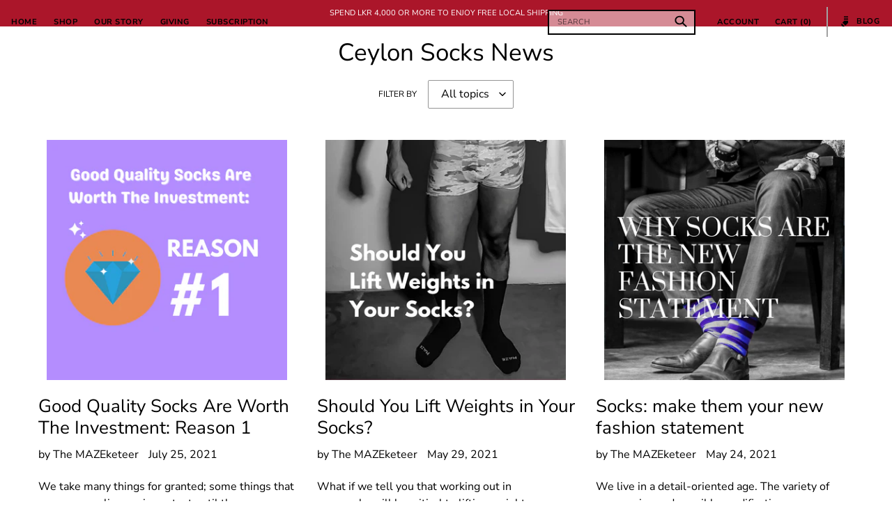

--- FILE ---
content_type: text/html; charset=utf-8
request_url: https://getmazeted.com/blogs/ceylon-socks-news?page=1
body_size: 24017
content:
<!doctype html>
<html class="no-js" lang="en">
<head>
  <meta name="google-site-verification" content="kJNGMihA1OIZtNQaAbb91JyPzcV6GQCwPWDCfyq92MI" />
  <meta name="google-site-verification" content="ZozhELysTbuDDjdqs3ohwhI8Ku1RQyK_Gca4y2-wMnE" />
  <meta charset="utf-8">
  <meta http-equiv="X-UA-Compatible" content="IE=edge,chrome=1">
  <meta name="viewport" content="width=device-width,initial-scale=1">
  <meta name="theme-color" content="#ab162a">
  <link rel="canonical" href="https://getmazeted.com/blogs/ceylon-socks-news"><link rel="shortcut icon" href="//getmazeted.com/cdn/shop/files/Logo_mark_-_Color_32x32.jpg?v=1613745014" type="image/png"><title>Ceylon Socks News
&ndash; MAZE</title><!-- /snippets/social-meta-tags.liquid -->




<meta property="og:site_name" content="MAZE">
<meta property="og:url" content="https://getmazeted.com/blogs/ceylon-socks-news">
<meta property="og:title" content="Ceylon Socks News">
<meta property="og:type" content="website">
<meta property="og:description" content="MAZE™ high-quality socks designed & produced in the paradise isle of Sri Lanka with designs ranging from Lankan icons to modern classics on socks. Visit our retail stores or  online store to purchase for yourself or gift the best pair of socks out there. Worldwide Delivery. Cash on Delivery available.">

<meta property="og:image" content="http://getmazeted.com/cdn/shop/files/Copy_of_Purchase_a_care_package_now_2_1200x1200.png?v=1624180145">
<meta property="og:image:secure_url" content="https://getmazeted.com/cdn/shop/files/Copy_of_Purchase_a_care_package_now_2_1200x1200.png?v=1624180145">


  <meta name="twitter:site" content="@getmazeted">

<meta name="twitter:card" content="summary_large_image">
<meta name="twitter:title" content="Ceylon Socks News">
<meta name="twitter:description" content="MAZE™ high-quality socks designed & produced in the paradise isle of Sri Lanka with designs ranging from Lankan icons to modern classics on socks. Visit our retail stores or  online store to purchase for yourself or gift the best pair of socks out there. Worldwide Delivery. Cash on Delivery available.">

  
<link href="//getmazeted.com/cdn/shop/t/1/assets/slick.css?v=105848270326492094871590302895" rel="stylesheet" type="text/css" media="all" />
<link href="//getmazeted.com/cdn/shop/t/1/assets/slick-theme.css?v=20264347995509429301592038959" rel="stylesheet" type="text/css" media="all" />
<script src="//getmazeted.com/cdn/shop/t/1/assets/jquery-1.11.0.min.js?v=74721525869110791951595516393" type="text/javascript"></script>
<script src="//getmazeted.com/cdn/shop/t/1/assets/slick.min.js?v=119177116428520753221590303179" type="text/javascript"></script>   
<link href="//getmazeted.com/cdn/shop/t/1/assets/hc-offcanvas-nav.css?v=30849749155673724831595522688" rel="stylesheet" type="text/css" media="all" /> 
<script src="//getmazeted.com/cdn/shop/t/1/assets/jquery.js?v=97873362781918739831595516471" type="text/javascript"></script>   
<script src="//getmazeted.com/cdn/shop/t/1/assets/hc-offcanvas-nav.js?v=132945782880699827741595514972" type="text/javascript"></script> 
<link href="//getmazeted.com/cdn/shop/t/1/assets/theme.scss.css?v=66583998277633620541754988418" rel="stylesheet" type="text/css" media="all" />

  <script>
    var theme = {
      breakpoints: {
        medium: 750,
        large: 990,
        widescreen: 1400
      },
      strings: {
        addToCart: "Add to cart",
        soldOut: "Sold out",
        unavailable: "Unavailable",
        regularPrice: "Regular price",
        salePrice: "Sale price",
        sale: "Sale",
        fromLowestPrice: "from [price]",
        vendor: "Vendor",
        showMore: "Show More",
        showLess: "Show Less",
        searchFor: "Search for",
        addressError: "Error looking up that address",
        addressNoResults: "No results for that address",
        addressQueryLimit: "You have exceeded the Google API usage limit. Consider upgrading to a \u003ca href=\"https:\/\/developers.google.com\/maps\/premium\/usage-limits\"\u003ePremium Plan\u003c\/a\u003e.",
        authError: "There was a problem authenticating your Google Maps account.",
        newWindow: "Opens in a new window.",
        external: "Opens external website.",
        newWindowExternal: "Opens external website in a new window.",
        removeLabel: "Remove [product]",
        update: "Update",
        quantity: "Quantity",
        discountedTotal: "Discounted total",
        regularTotal: "Regular total",
        priceColumn: "See Price column for discount details.",
        quantityMinimumMessage: "Quantity must be 1 or more",
        cartError: "There was an error while updating your cart. Please try again.",
        removedItemMessage: "Removed \u003cspan class=\"cart__removed-product-details\"\u003e([quantity]) [link]\u003c\/span\u003e from your cart.",
        unitPrice: "Unit price",
        unitPriceSeparator: "per",
        oneCartCount: "1 item",
        otherCartCount: "[count] items",
        quantityLabel: "Quantity: [count]",
        products: "Products",
        loading: "Loading",
        number_of_results: "[result_number] of [results_count]",
        number_of_results_found: "[results_count] results found",
        one_result_found: "1 result found"
      },
      moneyFormat: "\u003cspan class=money\u003eRs{{amount}}\u003c\/span\u003e",
      moneyFormatWithCurrency: "\u003cspan class=money\u003eRs{{amount}} LKR\u003c\/span\u003e",
      settings: {
        predictiveSearchEnabled: true,
        predictiveSearchShowPrice: false,
        predictiveSearchShowVendor: false
      }
    }

    document.documentElement.className = document.documentElement.className.replace('no-js', 'js');
  </script><script src="//getmazeted.com/cdn/shop/t/1/assets/lazysizes.js?v=94224023136283657951584019953" async="async"></script>
  <script src="//getmazeted.com/cdn/shop/t/1/assets/vendor.js?v=85833464202832145531584019955" defer="defer"></script>
  <script src="//getmazeted.com/cdn/shop/t/1/assets/theme.js?v=13484108838213025741595516572" defer="defer"></script>

  <script>window.performance && window.performance.mark && window.performance.mark('shopify.content_for_header.start');</script><meta name="google-site-verification" content="kJNGMihA1OIZtNQaAbb91JyPzcV6GQCwPWDCfyq92MI">
<meta id="shopify-digital-wallet" name="shopify-digital-wallet" content="/34875539500/digital_wallets/dialog">
<meta name="shopify-checkout-api-token" content="aa84b2b011f05936910ee1873455f61d">
<meta id="in-context-paypal-metadata" data-shop-id="34875539500" data-venmo-supported="false" data-environment="production" data-locale="en_US" data-paypal-v4="true" data-currency="LKR">
<link rel="alternate" type="application/atom+xml" title="Feed" href="/blogs/ceylon-socks-news.atom" />
<link rel="next" href="/blogs/ceylon-socks-news?page=2">
<script async="async" src="/checkouts/internal/preloads.js?locale=en-LK"></script>
<script id="shopify-features" type="application/json">{"accessToken":"aa84b2b011f05936910ee1873455f61d","betas":["rich-media-storefront-analytics"],"domain":"getmazeted.com","predictiveSearch":true,"shopId":34875539500,"locale":"en"}</script>
<script>var Shopify = Shopify || {};
Shopify.shop = "getmazeted.myshopify.com";
Shopify.locale = "en";
Shopify.currency = {"active":"LKR","rate":"1.0"};
Shopify.country = "LK";
Shopify.theme = {"name":"Debut","id":91155791916,"schema_name":"Debut","schema_version":"16.4.0","theme_store_id":796,"role":"main"};
Shopify.theme.handle = "null";
Shopify.theme.style = {"id":null,"handle":null};
Shopify.cdnHost = "getmazeted.com/cdn";
Shopify.routes = Shopify.routes || {};
Shopify.routes.root = "/";</script>
<script type="module">!function(o){(o.Shopify=o.Shopify||{}).modules=!0}(window);</script>
<script>!function(o){function n(){var o=[];function n(){o.push(Array.prototype.slice.apply(arguments))}return n.q=o,n}var t=o.Shopify=o.Shopify||{};t.loadFeatures=n(),t.autoloadFeatures=n()}(window);</script>
<script id="shop-js-analytics" type="application/json">{"pageType":"blog"}</script>
<script defer="defer" async type="module" src="//getmazeted.com/cdn/shopifycloud/shop-js/modules/v2/client.init-shop-cart-sync_C5BV16lS.en.esm.js"></script>
<script defer="defer" async type="module" src="//getmazeted.com/cdn/shopifycloud/shop-js/modules/v2/chunk.common_CygWptCX.esm.js"></script>
<script type="module">
  await import("//getmazeted.com/cdn/shopifycloud/shop-js/modules/v2/client.init-shop-cart-sync_C5BV16lS.en.esm.js");
await import("//getmazeted.com/cdn/shopifycloud/shop-js/modules/v2/chunk.common_CygWptCX.esm.js");

  window.Shopify.SignInWithShop?.initShopCartSync?.({"fedCMEnabled":true,"windoidEnabled":true});

</script>
<script id="__st">var __st={"a":34875539500,"offset":19800,"reqid":"f0b3d2fe-a60f-474f-b94c-55fab4a5ca07-1768736518","pageurl":"getmazeted.com\/blogs\/ceylon-socks-news?page=1","s":"blogs-61658071084","u":"4648daa7919f","p":"blog","rtyp":"blog","rid":61658071084};</script>
<script>window.ShopifyPaypalV4VisibilityTracking = true;</script>
<script id="captcha-bootstrap">!function(){'use strict';const t='contact',e='account',n='new_comment',o=[[t,t],['blogs',n],['comments',n],[t,'customer']],c=[[e,'customer_login'],[e,'guest_login'],[e,'recover_customer_password'],[e,'create_customer']],r=t=>t.map((([t,e])=>`form[action*='/${t}']:not([data-nocaptcha='true']) input[name='form_type'][value='${e}']`)).join(','),a=t=>()=>t?[...document.querySelectorAll(t)].map((t=>t.form)):[];function s(){const t=[...o],e=r(t);return a(e)}const i='password',u='form_key',d=['recaptcha-v3-token','g-recaptcha-response','h-captcha-response',i],f=()=>{try{return window.sessionStorage}catch{return}},m='__shopify_v',_=t=>t.elements[u];function p(t,e,n=!1){try{const o=window.sessionStorage,c=JSON.parse(o.getItem(e)),{data:r}=function(t){const{data:e,action:n}=t;return t[m]||n?{data:e,action:n}:{data:t,action:n}}(c);for(const[e,n]of Object.entries(r))t.elements[e]&&(t.elements[e].value=n);n&&o.removeItem(e)}catch(o){console.error('form repopulation failed',{error:o})}}const l='form_type',E='cptcha';function T(t){t.dataset[E]=!0}const w=window,h=w.document,L='Shopify',v='ce_forms',y='captcha';let A=!1;((t,e)=>{const n=(g='f06e6c50-85a8-45c8-87d0-21a2b65856fe',I='https://cdn.shopify.com/shopifycloud/storefront-forms-hcaptcha/ce_storefront_forms_captcha_hcaptcha.v1.5.2.iife.js',D={infoText:'Protected by hCaptcha',privacyText:'Privacy',termsText:'Terms'},(t,e,n)=>{const o=w[L][v],c=o.bindForm;if(c)return c(t,g,e,D).then(n);var r;o.q.push([[t,g,e,D],n]),r=I,A||(h.body.append(Object.assign(h.createElement('script'),{id:'captcha-provider',async:!0,src:r})),A=!0)});var g,I,D;w[L]=w[L]||{},w[L][v]=w[L][v]||{},w[L][v].q=[],w[L][y]=w[L][y]||{},w[L][y].protect=function(t,e){n(t,void 0,e),T(t)},Object.freeze(w[L][y]),function(t,e,n,w,h,L){const[v,y,A,g]=function(t,e,n){const i=e?o:[],u=t?c:[],d=[...i,...u],f=r(d),m=r(i),_=r(d.filter((([t,e])=>n.includes(e))));return[a(f),a(m),a(_),s()]}(w,h,L),I=t=>{const e=t.target;return e instanceof HTMLFormElement?e:e&&e.form},D=t=>v().includes(t);t.addEventListener('submit',(t=>{const e=I(t);if(!e)return;const n=D(e)&&!e.dataset.hcaptchaBound&&!e.dataset.recaptchaBound,o=_(e),c=g().includes(e)&&(!o||!o.value);(n||c)&&t.preventDefault(),c&&!n&&(function(t){try{if(!f())return;!function(t){const e=f();if(!e)return;const n=_(t);if(!n)return;const o=n.value;o&&e.removeItem(o)}(t);const e=Array.from(Array(32),(()=>Math.random().toString(36)[2])).join('');!function(t,e){_(t)||t.append(Object.assign(document.createElement('input'),{type:'hidden',name:u})),t.elements[u].value=e}(t,e),function(t,e){const n=f();if(!n)return;const o=[...t.querySelectorAll(`input[type='${i}']`)].map((({name:t})=>t)),c=[...d,...o],r={};for(const[a,s]of new FormData(t).entries())c.includes(a)||(r[a]=s);n.setItem(e,JSON.stringify({[m]:1,action:t.action,data:r}))}(t,e)}catch(e){console.error('failed to persist form',e)}}(e),e.submit())}));const S=(t,e)=>{t&&!t.dataset[E]&&(n(t,e.some((e=>e===t))),T(t))};for(const o of['focusin','change'])t.addEventListener(o,(t=>{const e=I(t);D(e)&&S(e,y())}));const B=e.get('form_key'),M=e.get(l),P=B&&M;t.addEventListener('DOMContentLoaded',(()=>{const t=y();if(P)for(const e of t)e.elements[l].value===M&&p(e,B);[...new Set([...A(),...v().filter((t=>'true'===t.dataset.shopifyCaptcha))])].forEach((e=>S(e,t)))}))}(h,new URLSearchParams(w.location.search),n,t,e,['guest_login'])})(!0,!0)}();</script>
<script integrity="sha256-4kQ18oKyAcykRKYeNunJcIwy7WH5gtpwJnB7kiuLZ1E=" data-source-attribution="shopify.loadfeatures" defer="defer" src="//getmazeted.com/cdn/shopifycloud/storefront/assets/storefront/load_feature-a0a9edcb.js" crossorigin="anonymous"></script>
<script data-source-attribution="shopify.dynamic_checkout.dynamic.init">var Shopify=Shopify||{};Shopify.PaymentButton=Shopify.PaymentButton||{isStorefrontPortableWallets:!0,init:function(){window.Shopify.PaymentButton.init=function(){};var t=document.createElement("script");t.src="https://getmazeted.com/cdn/shopifycloud/portable-wallets/latest/portable-wallets.en.js",t.type="module",document.head.appendChild(t)}};
</script>
<script data-source-attribution="shopify.dynamic_checkout.buyer_consent">
  function portableWalletsHideBuyerConsent(e){var t=document.getElementById("shopify-buyer-consent"),n=document.getElementById("shopify-subscription-policy-button");t&&n&&(t.classList.add("hidden"),t.setAttribute("aria-hidden","true"),n.removeEventListener("click",e))}function portableWalletsShowBuyerConsent(e){var t=document.getElementById("shopify-buyer-consent"),n=document.getElementById("shopify-subscription-policy-button");t&&n&&(t.classList.remove("hidden"),t.removeAttribute("aria-hidden"),n.addEventListener("click",e))}window.Shopify?.PaymentButton&&(window.Shopify.PaymentButton.hideBuyerConsent=portableWalletsHideBuyerConsent,window.Shopify.PaymentButton.showBuyerConsent=portableWalletsShowBuyerConsent);
</script>
<script data-source-attribution="shopify.dynamic_checkout.cart.bootstrap">document.addEventListener("DOMContentLoaded",(function(){function t(){return document.querySelector("shopify-accelerated-checkout-cart, shopify-accelerated-checkout")}if(t())Shopify.PaymentButton.init();else{new MutationObserver((function(e,n){t()&&(Shopify.PaymentButton.init(),n.disconnect())})).observe(document.body,{childList:!0,subtree:!0})}}));
</script>
<link id="shopify-accelerated-checkout-styles" rel="stylesheet" media="screen" href="https://getmazeted.com/cdn/shopifycloud/portable-wallets/latest/accelerated-checkout-backwards-compat.css" crossorigin="anonymous">
<style id="shopify-accelerated-checkout-cart">
        #shopify-buyer-consent {
  margin-top: 1em;
  display: inline-block;
  width: 100%;
}

#shopify-buyer-consent.hidden {
  display: none;
}

#shopify-subscription-policy-button {
  background: none;
  border: none;
  padding: 0;
  text-decoration: underline;
  font-size: inherit;
  cursor: pointer;
}

#shopify-subscription-policy-button::before {
  box-shadow: none;
}

      </style>

<script>window.performance && window.performance.mark && window.performance.mark('shopify.content_for_header.end');</script>

<script>window.BOLD = window.BOLD || {};
    window.BOLD.common = window.BOLD.common || {};
    window.BOLD.common.Shopify = window.BOLD.common.Shopify || {};
    window.BOLD.common.Shopify.shop = {
      domain: 'getmazeted.com',
      permanent_domain: 'getmazeted.myshopify.com',
      url: 'https://getmazeted.com',
      secure_url: 'https://getmazeted.com',
      money_format: "\u003cspan class=money\u003eRs{{amount}}\u003c\/span\u003e",
      currency: "LKR"
    };
    window.BOLD.common.Shopify.customer = {
      id: null,
      tags: null,
    };
    window.BOLD.common.Shopify.cart = {"note":null,"attributes":{},"original_total_price":0,"total_price":0,"total_discount":0,"total_weight":0.0,"item_count":0,"items":[],"requires_shipping":false,"currency":"LKR","items_subtotal_price":0,"cart_level_discount_applications":[],"checkout_charge_amount":0};
    window.BOLD.common.template = 'blog';window.BOLD.common.Shopify.formatMoney = function(money, format) {
        function n(t, e) {
            return "undefined" == typeof t ? e : t
        }
        function r(t, e, r, i) {
            if (e = n(e, 2),
                r = n(r, ","),
                i = n(i, "."),
            isNaN(t) || null == t)
                return 0;
            t = (t / 100).toFixed(e);
            var o = t.split(".")
                , a = o[0].replace(/(\d)(?=(\d\d\d)+(?!\d))/g, "$1" + r)
                , s = o[1] ? i + o[1] : "";
            return a + s
        }
        "string" == typeof money && (money = money.replace(".", ""));
        var i = ""
            , o = /\{\{\s*(\w+)\s*\}\}/
            , a = format || window.BOLD.common.Shopify.shop.money_format || window.Shopify.money_format || "$ {{ amount }}";
        switch (a.match(o)[1]) {
            case "amount":
                i = r(money, 2, ",", ".");
                break;
            case "amount_no_decimals":
                i = r(money, 0, ",", ".");
                break;
            case "amount_with_comma_separator":
                i = r(money, 2, ".", ",");
                break;
            case "amount_no_decimals_with_comma_separator":
                i = r(money, 0, ".", ",");
                break;
            case "amount_with_space_separator":
                i = r(money, 2, " ", ",");
                break;
            case "amount_no_decimals_with_space_separator":
                i = r(money, 0, " ", ",");
                break;
            case "amount_with_apostrophe_separator":
                i = r(money, 2, "'", ".");
                break;
        }
        return a.replace(o, i);
    };
    window.BOLD.common.Shopify.saveProduct = function (handle, product) {
      if (typeof handle === 'string' && typeof window.BOLD.common.Shopify.products[handle] === 'undefined') {
        if (typeof product === 'number') {
          window.BOLD.common.Shopify.handles[product] = handle;
          product = { id: product };
        }
        window.BOLD.common.Shopify.products[handle] = product;
      }
    };
    window.BOLD.common.Shopify.saveVariant = function (variant_id, variant) {
      if (typeof variant_id === 'number' && typeof window.BOLD.common.Shopify.variants[variant_id] === 'undefined') {
        window.BOLD.common.Shopify.variants[variant_id] = variant;
      }
    };window.BOLD.common.Shopify.products = window.BOLD.common.Shopify.products || {};
    window.BOLD.common.Shopify.variants = window.BOLD.common.Shopify.variants || {};
    window.BOLD.common.Shopify.handles = window.BOLD.common.Shopify.handles || {};window.BOLD.common.Shopify.saveProduct(null, null);window.BOLD.apps_installed = {"Currency":1} || {};window.BOLD.common.Shopify.metafields = window.BOLD.common.Shopify.metafields || {};window.BOLD.common.Shopify.metafields["bold_rp"] = {};window.BOLD.common.Shopify.metafields["bold_csp_defaults"] = {};window.BOLD.common.cacheParams = window.BOLD.common.cacheParams || {};
</script>
<style>
.main-content {
    padding-top: 55px;
}
.fixed-header{
     top: 0px; 
}
.right-menu {
    padding-top: 60px;
}  
  
  
</style>
  
<!-- SEO BY GOOGLE RICH SNIPPET -->





  
  
  <link href="https://monorail-edge.shopifysvc.com" rel="dns-prefetch">
<script>(function(){if ("sendBeacon" in navigator && "performance" in window) {try {var session_token_from_headers = performance.getEntriesByType('navigation')[0].serverTiming.find(x => x.name == '_s').description;} catch {var session_token_from_headers = undefined;}var session_cookie_matches = document.cookie.match(/_shopify_s=([^;]*)/);var session_token_from_cookie = session_cookie_matches && session_cookie_matches.length === 2 ? session_cookie_matches[1] : "";var session_token = session_token_from_headers || session_token_from_cookie || "";function handle_abandonment_event(e) {var entries = performance.getEntries().filter(function(entry) {return /monorail-edge.shopifysvc.com/.test(entry.name);});if (!window.abandonment_tracked && entries.length === 0) {window.abandonment_tracked = true;var currentMs = Date.now();var navigation_start = performance.timing.navigationStart;var payload = {shop_id: 34875539500,url: window.location.href,navigation_start,duration: currentMs - navigation_start,session_token,page_type: "blog"};window.navigator.sendBeacon("https://monorail-edge.shopifysvc.com/v1/produce", JSON.stringify({schema_id: "online_store_buyer_site_abandonment/1.1",payload: payload,metadata: {event_created_at_ms: currentMs,event_sent_at_ms: currentMs}}));}}window.addEventListener('pagehide', handle_abandonment_event);}}());</script>
<script id="web-pixels-manager-setup">(function e(e,d,r,n,o){if(void 0===o&&(o={}),!Boolean(null===(a=null===(i=window.Shopify)||void 0===i?void 0:i.analytics)||void 0===a?void 0:a.replayQueue)){var i,a;window.Shopify=window.Shopify||{};var t=window.Shopify;t.analytics=t.analytics||{};var s=t.analytics;s.replayQueue=[],s.publish=function(e,d,r){return s.replayQueue.push([e,d,r]),!0};try{self.performance.mark("wpm:start")}catch(e){}var l=function(){var e={modern:/Edge?\/(1{2}[4-9]|1[2-9]\d|[2-9]\d{2}|\d{4,})\.\d+(\.\d+|)|Firefox\/(1{2}[4-9]|1[2-9]\d|[2-9]\d{2}|\d{4,})\.\d+(\.\d+|)|Chrom(ium|e)\/(9{2}|\d{3,})\.\d+(\.\d+|)|(Maci|X1{2}).+ Version\/(15\.\d+|(1[6-9]|[2-9]\d|\d{3,})\.\d+)([,.]\d+|)( \(\w+\)|)( Mobile\/\w+|) Safari\/|Chrome.+OPR\/(9{2}|\d{3,})\.\d+\.\d+|(CPU[ +]OS|iPhone[ +]OS|CPU[ +]iPhone|CPU IPhone OS|CPU iPad OS)[ +]+(15[._]\d+|(1[6-9]|[2-9]\d|\d{3,})[._]\d+)([._]\d+|)|Android:?[ /-](13[3-9]|1[4-9]\d|[2-9]\d{2}|\d{4,})(\.\d+|)(\.\d+|)|Android.+Firefox\/(13[5-9]|1[4-9]\d|[2-9]\d{2}|\d{4,})\.\d+(\.\d+|)|Android.+Chrom(ium|e)\/(13[3-9]|1[4-9]\d|[2-9]\d{2}|\d{4,})\.\d+(\.\d+|)|SamsungBrowser\/([2-9]\d|\d{3,})\.\d+/,legacy:/Edge?\/(1[6-9]|[2-9]\d|\d{3,})\.\d+(\.\d+|)|Firefox\/(5[4-9]|[6-9]\d|\d{3,})\.\d+(\.\d+|)|Chrom(ium|e)\/(5[1-9]|[6-9]\d|\d{3,})\.\d+(\.\d+|)([\d.]+$|.*Safari\/(?![\d.]+ Edge\/[\d.]+$))|(Maci|X1{2}).+ Version\/(10\.\d+|(1[1-9]|[2-9]\d|\d{3,})\.\d+)([,.]\d+|)( \(\w+\)|)( Mobile\/\w+|) Safari\/|Chrome.+OPR\/(3[89]|[4-9]\d|\d{3,})\.\d+\.\d+|(CPU[ +]OS|iPhone[ +]OS|CPU[ +]iPhone|CPU IPhone OS|CPU iPad OS)[ +]+(10[._]\d+|(1[1-9]|[2-9]\d|\d{3,})[._]\d+)([._]\d+|)|Android:?[ /-](13[3-9]|1[4-9]\d|[2-9]\d{2}|\d{4,})(\.\d+|)(\.\d+|)|Mobile Safari.+OPR\/([89]\d|\d{3,})\.\d+\.\d+|Android.+Firefox\/(13[5-9]|1[4-9]\d|[2-9]\d{2}|\d{4,})\.\d+(\.\d+|)|Android.+Chrom(ium|e)\/(13[3-9]|1[4-9]\d|[2-9]\d{2}|\d{4,})\.\d+(\.\d+|)|Android.+(UC? ?Browser|UCWEB|U3)[ /]?(15\.([5-9]|\d{2,})|(1[6-9]|[2-9]\d|\d{3,})\.\d+)\.\d+|SamsungBrowser\/(5\.\d+|([6-9]|\d{2,})\.\d+)|Android.+MQ{2}Browser\/(14(\.(9|\d{2,})|)|(1[5-9]|[2-9]\d|\d{3,})(\.\d+|))(\.\d+|)|K[Aa][Ii]OS\/(3\.\d+|([4-9]|\d{2,})\.\d+)(\.\d+|)/},d=e.modern,r=e.legacy,n=navigator.userAgent;return n.match(d)?"modern":n.match(r)?"legacy":"unknown"}(),u="modern"===l?"modern":"legacy",c=(null!=n?n:{modern:"",legacy:""})[u],f=function(e){return[e.baseUrl,"/wpm","/b",e.hashVersion,"modern"===e.buildTarget?"m":"l",".js"].join("")}({baseUrl:d,hashVersion:r,buildTarget:u}),m=function(e){var d=e.version,r=e.bundleTarget,n=e.surface,o=e.pageUrl,i=e.monorailEndpoint;return{emit:function(e){var a=e.status,t=e.errorMsg,s=(new Date).getTime(),l=JSON.stringify({metadata:{event_sent_at_ms:s},events:[{schema_id:"web_pixels_manager_load/3.1",payload:{version:d,bundle_target:r,page_url:o,status:a,surface:n,error_msg:t},metadata:{event_created_at_ms:s}}]});if(!i)return console&&console.warn&&console.warn("[Web Pixels Manager] No Monorail endpoint provided, skipping logging."),!1;try{return self.navigator.sendBeacon.bind(self.navigator)(i,l)}catch(e){}var u=new XMLHttpRequest;try{return u.open("POST",i,!0),u.setRequestHeader("Content-Type","text/plain"),u.send(l),!0}catch(e){return console&&console.warn&&console.warn("[Web Pixels Manager] Got an unhandled error while logging to Monorail."),!1}}}}({version:r,bundleTarget:l,surface:e.surface,pageUrl:self.location.href,monorailEndpoint:e.monorailEndpoint});try{o.browserTarget=l,function(e){var d=e.src,r=e.async,n=void 0===r||r,o=e.onload,i=e.onerror,a=e.sri,t=e.scriptDataAttributes,s=void 0===t?{}:t,l=document.createElement("script"),u=document.querySelector("head"),c=document.querySelector("body");if(l.async=n,l.src=d,a&&(l.integrity=a,l.crossOrigin="anonymous"),s)for(var f in s)if(Object.prototype.hasOwnProperty.call(s,f))try{l.dataset[f]=s[f]}catch(e){}if(o&&l.addEventListener("load",o),i&&l.addEventListener("error",i),u)u.appendChild(l);else{if(!c)throw new Error("Did not find a head or body element to append the script");c.appendChild(l)}}({src:f,async:!0,onload:function(){if(!function(){var e,d;return Boolean(null===(d=null===(e=window.Shopify)||void 0===e?void 0:e.analytics)||void 0===d?void 0:d.initialized)}()){var d=window.webPixelsManager.init(e)||void 0;if(d){var r=window.Shopify.analytics;r.replayQueue.forEach((function(e){var r=e[0],n=e[1],o=e[2];d.publishCustomEvent(r,n,o)})),r.replayQueue=[],r.publish=d.publishCustomEvent,r.visitor=d.visitor,r.initialized=!0}}},onerror:function(){return m.emit({status:"failed",errorMsg:"".concat(f," has failed to load")})},sri:function(e){var d=/^sha384-[A-Za-z0-9+/=]+$/;return"string"==typeof e&&d.test(e)}(c)?c:"",scriptDataAttributes:o}),m.emit({status:"loading"})}catch(e){m.emit({status:"failed",errorMsg:(null==e?void 0:e.message)||"Unknown error"})}}})({shopId: 34875539500,storefrontBaseUrl: "https://getmazeted.com",extensionsBaseUrl: "https://extensions.shopifycdn.com/cdn/shopifycloud/web-pixels-manager",monorailEndpoint: "https://monorail-edge.shopifysvc.com/unstable/produce_batch",surface: "storefront-renderer",enabledBetaFlags: ["2dca8a86"],webPixelsConfigList: [{"id":"467107884","configuration":"{\"config\":\"{\\\"google_tag_ids\\\":[\\\"G-7T9WXSKNYV\\\",\\\"AW-746482230\\\",\\\"GT-KF6CGQ9\\\"],\\\"target_country\\\":\\\"ZZ\\\",\\\"gtag_events\\\":[{\\\"type\\\":\\\"begin_checkout\\\",\\\"action_label\\\":[\\\"G-7T9WXSKNYV\\\",\\\"AW-746482230\\\/gLhDCOugho8bELbU-eMC\\\"]},{\\\"type\\\":\\\"search\\\",\\\"action_label\\\":[\\\"G-7T9WXSKNYV\\\",\\\"AW-746482230\\\/MhmjCPegho8bELbU-eMC\\\"]},{\\\"type\\\":\\\"view_item\\\",\\\"action_label\\\":[\\\"G-7T9WXSKNYV\\\",\\\"AW-746482230\\\/sGHVCPSgho8bELbU-eMC\\\",\\\"MC-P64SFL86JX\\\"]},{\\\"type\\\":\\\"purchase\\\",\\\"action_label\\\":[\\\"G-7T9WXSKNYV\\\",\\\"AW-746482230\\\/WGngCOigho8bELbU-eMC\\\",\\\"MC-P64SFL86JX\\\"]},{\\\"type\\\":\\\"page_view\\\",\\\"action_label\\\":[\\\"G-7T9WXSKNYV\\\",\\\"AW-746482230\\\/bvDnCPGgho8bELbU-eMC\\\",\\\"MC-P64SFL86JX\\\"]},{\\\"type\\\":\\\"add_payment_info\\\",\\\"action_label\\\":[\\\"G-7T9WXSKNYV\\\",\\\"AW-746482230\\\/FgvACPqgho8bELbU-eMC\\\"]},{\\\"type\\\":\\\"add_to_cart\\\",\\\"action_label\\\":[\\\"G-7T9WXSKNYV\\\",\\\"AW-746482230\\\/izNDCO6gho8bELbU-eMC\\\"]}],\\\"enable_monitoring_mode\\\":false}\"}","eventPayloadVersion":"v1","runtimeContext":"OPEN","scriptVersion":"b2a88bafab3e21179ed38636efcd8a93","type":"APP","apiClientId":1780363,"privacyPurposes":[],"dataSharingAdjustments":{"protectedCustomerApprovalScopes":["read_customer_address","read_customer_email","read_customer_name","read_customer_personal_data","read_customer_phone"]}},{"id":"180748332","configuration":"{\"pixel_id\":\"377060676182184\",\"pixel_type\":\"facebook_pixel\",\"metaapp_system_user_token\":\"-\"}","eventPayloadVersion":"v1","runtimeContext":"OPEN","scriptVersion":"ca16bc87fe92b6042fbaa3acc2fbdaa6","type":"APP","apiClientId":2329312,"privacyPurposes":["ANALYTICS","MARKETING","SALE_OF_DATA"],"dataSharingAdjustments":{"protectedCustomerApprovalScopes":["read_customer_address","read_customer_email","read_customer_name","read_customer_personal_data","read_customer_phone"]}},{"id":"74874924","eventPayloadVersion":"v1","runtimeContext":"LAX","scriptVersion":"1","type":"CUSTOM","privacyPurposes":["ANALYTICS"],"name":"Google Analytics tag (migrated)"},{"id":"shopify-app-pixel","configuration":"{}","eventPayloadVersion":"v1","runtimeContext":"STRICT","scriptVersion":"0450","apiClientId":"shopify-pixel","type":"APP","privacyPurposes":["ANALYTICS","MARKETING"]},{"id":"shopify-custom-pixel","eventPayloadVersion":"v1","runtimeContext":"LAX","scriptVersion":"0450","apiClientId":"shopify-pixel","type":"CUSTOM","privacyPurposes":["ANALYTICS","MARKETING"]}],isMerchantRequest: false,initData: {"shop":{"name":"MAZE","paymentSettings":{"currencyCode":"LKR"},"myshopifyDomain":"getmazeted.myshopify.com","countryCode":"LK","storefrontUrl":"https:\/\/getmazeted.com"},"customer":null,"cart":null,"checkout":null,"productVariants":[],"purchasingCompany":null},},"https://getmazeted.com/cdn","fcfee988w5aeb613cpc8e4bc33m6693e112",{"modern":"","legacy":""},{"shopId":"34875539500","storefrontBaseUrl":"https:\/\/getmazeted.com","extensionBaseUrl":"https:\/\/extensions.shopifycdn.com\/cdn\/shopifycloud\/web-pixels-manager","surface":"storefront-renderer","enabledBetaFlags":"[\"2dca8a86\"]","isMerchantRequest":"false","hashVersion":"fcfee988w5aeb613cpc8e4bc33m6693e112","publish":"custom","events":"[[\"page_viewed\",{}]]"});</script><script>
  window.ShopifyAnalytics = window.ShopifyAnalytics || {};
  window.ShopifyAnalytics.meta = window.ShopifyAnalytics.meta || {};
  window.ShopifyAnalytics.meta.currency = 'LKR';
  var meta = {"page":{"pageType":"blog","resourceType":"blog","resourceId":61658071084,"requestId":"f0b3d2fe-a60f-474f-b94c-55fab4a5ca07-1768736518"}};
  for (var attr in meta) {
    window.ShopifyAnalytics.meta[attr] = meta[attr];
  }
</script>
<script class="analytics">
  (function () {
    var customDocumentWrite = function(content) {
      var jquery = null;

      if (window.jQuery) {
        jquery = window.jQuery;
      } else if (window.Checkout && window.Checkout.$) {
        jquery = window.Checkout.$;
      }

      if (jquery) {
        jquery('body').append(content);
      }
    };

    var hasLoggedConversion = function(token) {
      if (token) {
        return document.cookie.indexOf('loggedConversion=' + token) !== -1;
      }
      return false;
    }

    var setCookieIfConversion = function(token) {
      if (token) {
        var twoMonthsFromNow = new Date(Date.now());
        twoMonthsFromNow.setMonth(twoMonthsFromNow.getMonth() + 2);

        document.cookie = 'loggedConversion=' + token + '; expires=' + twoMonthsFromNow;
      }
    }

    var trekkie = window.ShopifyAnalytics.lib = window.trekkie = window.trekkie || [];
    if (trekkie.integrations) {
      return;
    }
    trekkie.methods = [
      'identify',
      'page',
      'ready',
      'track',
      'trackForm',
      'trackLink'
    ];
    trekkie.factory = function(method) {
      return function() {
        var args = Array.prototype.slice.call(arguments);
        args.unshift(method);
        trekkie.push(args);
        return trekkie;
      };
    };
    for (var i = 0; i < trekkie.methods.length; i++) {
      var key = trekkie.methods[i];
      trekkie[key] = trekkie.factory(key);
    }
    trekkie.load = function(config) {
      trekkie.config = config || {};
      trekkie.config.initialDocumentCookie = document.cookie;
      var first = document.getElementsByTagName('script')[0];
      var script = document.createElement('script');
      script.type = 'text/javascript';
      script.onerror = function(e) {
        var scriptFallback = document.createElement('script');
        scriptFallback.type = 'text/javascript';
        scriptFallback.onerror = function(error) {
                var Monorail = {
      produce: function produce(monorailDomain, schemaId, payload) {
        var currentMs = new Date().getTime();
        var event = {
          schema_id: schemaId,
          payload: payload,
          metadata: {
            event_created_at_ms: currentMs,
            event_sent_at_ms: currentMs
          }
        };
        return Monorail.sendRequest("https://" + monorailDomain + "/v1/produce", JSON.stringify(event));
      },
      sendRequest: function sendRequest(endpointUrl, payload) {
        // Try the sendBeacon API
        if (window && window.navigator && typeof window.navigator.sendBeacon === 'function' && typeof window.Blob === 'function' && !Monorail.isIos12()) {
          var blobData = new window.Blob([payload], {
            type: 'text/plain'
          });

          if (window.navigator.sendBeacon(endpointUrl, blobData)) {
            return true;
          } // sendBeacon was not successful

        } // XHR beacon

        var xhr = new XMLHttpRequest();

        try {
          xhr.open('POST', endpointUrl);
          xhr.setRequestHeader('Content-Type', 'text/plain');
          xhr.send(payload);
        } catch (e) {
          console.log(e);
        }

        return false;
      },
      isIos12: function isIos12() {
        return window.navigator.userAgent.lastIndexOf('iPhone; CPU iPhone OS 12_') !== -1 || window.navigator.userAgent.lastIndexOf('iPad; CPU OS 12_') !== -1;
      }
    };
    Monorail.produce('monorail-edge.shopifysvc.com',
      'trekkie_storefront_load_errors/1.1',
      {shop_id: 34875539500,
      theme_id: 91155791916,
      app_name: "storefront",
      context_url: window.location.href,
      source_url: "//getmazeted.com/cdn/s/trekkie.storefront.cd680fe47e6c39ca5d5df5f0a32d569bc48c0f27.min.js"});

        };
        scriptFallback.async = true;
        scriptFallback.src = '//getmazeted.com/cdn/s/trekkie.storefront.cd680fe47e6c39ca5d5df5f0a32d569bc48c0f27.min.js';
        first.parentNode.insertBefore(scriptFallback, first);
      };
      script.async = true;
      script.src = '//getmazeted.com/cdn/s/trekkie.storefront.cd680fe47e6c39ca5d5df5f0a32d569bc48c0f27.min.js';
      first.parentNode.insertBefore(script, first);
    };
    trekkie.load(
      {"Trekkie":{"appName":"storefront","development":false,"defaultAttributes":{"shopId":34875539500,"isMerchantRequest":null,"themeId":91155791916,"themeCityHash":"16397188102739299415","contentLanguage":"en","currency":"LKR","eventMetadataId":"3b514df7-beab-4af1-90ef-3b7e7856a095"},"isServerSideCookieWritingEnabled":true,"monorailRegion":"shop_domain","enabledBetaFlags":["65f19447"]},"Session Attribution":{},"S2S":{"facebookCapiEnabled":true,"source":"trekkie-storefront-renderer","apiClientId":580111}}
    );

    var loaded = false;
    trekkie.ready(function() {
      if (loaded) return;
      loaded = true;

      window.ShopifyAnalytics.lib = window.trekkie;

      var originalDocumentWrite = document.write;
      document.write = customDocumentWrite;
      try { window.ShopifyAnalytics.merchantGoogleAnalytics.call(this); } catch(error) {};
      document.write = originalDocumentWrite;

      window.ShopifyAnalytics.lib.page(null,{"pageType":"blog","resourceType":"blog","resourceId":61658071084,"requestId":"f0b3d2fe-a60f-474f-b94c-55fab4a5ca07-1768736518","shopifyEmitted":true});

      var match = window.location.pathname.match(/checkouts\/(.+)\/(thank_you|post_purchase)/)
      var token = match? match[1]: undefined;
      if (!hasLoggedConversion(token)) {
        setCookieIfConversion(token);
        
      }
    });


        var eventsListenerScript = document.createElement('script');
        eventsListenerScript.async = true;
        eventsListenerScript.src = "//getmazeted.com/cdn/shopifycloud/storefront/assets/shop_events_listener-3da45d37.js";
        document.getElementsByTagName('head')[0].appendChild(eventsListenerScript);

})();</script>
  <script>
  if (!window.ga || (window.ga && typeof window.ga !== 'function')) {
    window.ga = function ga() {
      (window.ga.q = window.ga.q || []).push(arguments);
      if (window.Shopify && window.Shopify.analytics && typeof window.Shopify.analytics.publish === 'function') {
        window.Shopify.analytics.publish("ga_stub_called", {}, {sendTo: "google_osp_migration"});
      }
      console.error("Shopify's Google Analytics stub called with:", Array.from(arguments), "\nSee https://help.shopify.com/manual/promoting-marketing/pixels/pixel-migration#google for more information.");
    };
    if (window.Shopify && window.Shopify.analytics && typeof window.Shopify.analytics.publish === 'function') {
      window.Shopify.analytics.publish("ga_stub_initialized", {}, {sendTo: "google_osp_migration"});
    }
  }
</script>
<script
  defer
  src="https://getmazeted.com/cdn/shopifycloud/perf-kit/shopify-perf-kit-3.0.4.min.js"
  data-application="storefront-renderer"
  data-shop-id="34875539500"
  data-render-region="gcp-us-central1"
  data-page-type="blog"
  data-theme-instance-id="91155791916"
  data-theme-name="Debut"
  data-theme-version="16.4.0"
  data-monorail-region="shop_domain"
  data-resource-timing-sampling-rate="10"
  data-shs="true"
  data-shs-beacon="true"
  data-shs-export-with-fetch="true"
  data-shs-logs-sample-rate="1"
  data-shs-beacon-endpoint="https://getmazeted.com/api/collect"
></script>
</head>

<body class="template-blog">
 
  
  
  
  
  <div id="navigator">
  <div class="right-menu">
    <div class="right-menu-wrapper">
    
    <div class="close-header">
      <div class="close-button">
      <span class="close-icon">X</span>
      </div>
    </div>
      
      <div class="right-menus">
 
        
<ul>

  <li><a href= "/collections/new-arrivals">New Arrivals</a></li>

  <li><a href= "/collections/fun-socks-sri-lanka">MAZE Colourful</a></li>

  <li><a href= "/collections/maze-retro">MAZE Retro</a></li>

  <li><a href= "/collections/maze-plain-socks">MAZE Basics</a></li>

  <li><a href= "/collections/maze-diabetic-socks/diabetic">MAZE Diabetic</a></li>

  <li><a href= "/collections/maze-baby-socks">MAZE Baby</a></li>

  <li><a href= "/collections/limited-edition-socks">MAZE Limited Ed.</a></li>

  <li><a href= "/collections/best-selling-socks">Best Sellers</a></li>

  <li><a href= "/collections/gift-cards-boxes">Gift Cards & Gift Boxes</a></li>

</ul>

      
      </div>
      
      
    </div>
  </div>
</div>  
  <div class="dark-box"></div>
  

  <a class="in-page-link visually-hidden skip-link" href="#MainContent">Skip to content</a><style data-shopify>

  .cart-popup {
    box-shadow: 1px 1px 10px 2px rgba(232, 233, 235, 0.5);
  }</style><div class="cart-popup-wrapper cart-popup-wrapper--hidden" role="dialog" aria-modal="true" aria-labelledby="CartPopupHeading" data-cart-popup-wrapper>
  <div class="cart-popup" data-cart-popup tabindex="-1">
    <div class="cart-popup__header">
      <h2 id="CartPopupHeading" class="cart-popup__heading">Just added to your cart</h2>
      <button class="cart-popup__close" aria-label="Close" data-cart-popup-close><svg aria-hidden="true" focusable="false" role="presentation" class="icon icon-close" viewBox="0 0 40 40"><path d="M23.868 20.015L39.117 4.78c1.11-1.108 1.11-2.77 0-3.877-1.109-1.108-2.773-1.108-3.882 0L19.986 16.137 4.737.904C3.628-.204 1.965-.204.856.904c-1.11 1.108-1.11 2.77 0 3.877l15.249 15.234L.855 35.248c-1.108 1.108-1.108 2.77 0 3.877.555.554 1.248.831 1.942.831s1.386-.277 1.94-.83l15.25-15.234 15.248 15.233c.555.554 1.248.831 1.941.831s1.387-.277 1.941-.83c1.11-1.109 1.11-2.77 0-3.878L23.868 20.015z" class="layer"/></svg></button>
    </div>
    <div class="cart-popup-item">
      <div class="cart-popup-item__image-wrapper hide" data-cart-popup-image-wrapper>
        <div class="cart-popup-item__image cart-popup-item__image--placeholder" data-cart-popup-image-placeholder>
          <div data-placeholder-size></div>
          <div class="placeholder-background placeholder-background--animation"></div>
        </div>
      </div>
      <div class="cart-popup-item__description">
        <div>
          <div class="cart-popup-item__title" data-cart-popup-title></div>
          <ul class="product-details" aria-label="Product details" data-cart-popup-product-details></ul>
        </div>
        <div class="cart-popup-item__quantity">
          <span class="visually-hidden" data-cart-popup-quantity-label></span>
          <span aria-hidden="true">Qty:</span>
          <span aria-hidden="true" data-cart-popup-quantity></span>
        </div>
      </div>
    </div>

    <a href="/cart" class="cart-popup__cta-link btn btn--secondary-accent">
      View cart (<span data-cart-popup-cart-quantity></span>)
    </a>

    <div class="cart-popup__dismiss">
      <button class="cart-popup__dismiss-button text-link text-link--accent" data-cart-popup-dismiss>
        Continue shopping
      </button>
    </div>
  </div>
</div>

<div id="shopify-section-header" class="shopify-section">
  <style>
    
      .site-header__logo-image {
        max-width: 100px;
      }
    

    
  </style>


<div id="SearchDrawer" class="search-bar drawer drawer--top" role="dialog" aria-modal="true" aria-label="Search" data-predictive-search-drawer>
  <div class="search-bar__interior">
    <div class="search-form__container" data-search-form-container>
      <form class="search-form search-bar__form" action="/search" method="get" role="search">
        <div class="search-form__input-wrapper">
          <input
            type="text"
            name="q"
            placeholder="Search"
            role="combobox"
            aria-autocomplete="list"
            aria-owns="predictive-search-results"
            aria-expanded="false"
            aria-label="Search"
            aria-haspopup="listbox"
            class="search-form__input search-bar__input"
            data-predictive-search-drawer-input
          />
          <input type="hidden" name="options[prefix]" value="last" aria-hidden="true" />
          <div class="predictive-search-wrapper predictive-search-wrapper--drawer" data-predictive-search-mount="drawer"></div>
        </div>

        <button class="search-bar__submit search-form__submit"
          type="submit"
          data-search-form-submit>
          <svg aria-hidden="true" focusable="false" role="presentation" class="icon icon-search" viewBox="0 0 37 40"><path d="M35.6 36l-9.8-9.8c4.1-5.4 3.6-13.2-1.3-18.1-5.4-5.4-14.2-5.4-19.7 0-5.4 5.4-5.4 14.2 0 19.7 2.6 2.6 6.1 4.1 9.8 4.1 3 0 5.9-1 8.3-2.8l9.8 9.8c.4.4.9.6 1.4.6s1-.2 1.4-.6c.9-.9.9-2.1.1-2.9zm-20.9-8.2c-2.6 0-5.1-1-7-2.9-3.9-3.9-3.9-10.1 0-14C9.6 9 12.2 8 14.7 8s5.1 1 7 2.9c3.9 3.9 3.9 10.1 0 14-1.9 1.9-4.4 2.9-7 2.9z"/></svg>
          <span class="icon__fallback-text">Submit</span>
        </button>
      </form>

      <div class="search-bar__actions">
        <button type="button" class="btn--link search-bar__close js-drawer-close">
          <svg aria-hidden="true" focusable="false" role="presentation" class="icon icon-close" viewBox="0 0 40 40"><path d="M23.868 20.015L39.117 4.78c1.11-1.108 1.11-2.77 0-3.877-1.109-1.108-2.773-1.108-3.882 0L19.986 16.137 4.737.904C3.628-.204 1.965-.204.856.904c-1.11 1.108-1.11 2.77 0 3.877l15.249 15.234L.855 35.248c-1.108 1.108-1.108 2.77 0 3.877.555.554 1.248.831 1.942.831s1.386-.277 1.94-.83l15.25-15.234 15.248 15.233c.555.554 1.248.831 1.941.831s1.387-.277 1.941-.83c1.11-1.109 1.11-2.77 0-3.878L23.868 20.015z" class="layer"/></svg>
          <span class="icon__fallback-text">Close search</span>
        </button>
      </div>
    </div>
  </div>
</div>


<div data-section-id="header" data-section-type="header-section" data-header-section>
  
    
      <style>
        .announcement-bar {
          background-color: #ab162a;
        }

        .announcement-bar--link:hover {
          

          
            
            background-color: #e01d37;
          
        }

        .announcement-bar__message {
          color: #ffffff;
        }
      </style>

      
        <a href="/collections" class="announcement-bar announcement-bar--link">
      

        <p class="announcement-bar__message">SPEND LKR 4,000 OR MORE TO ENJOY FREE LOCAL SHIPPING</p>

      
        </a>
      

    
  

  <header class="site-header 
                 logo--center fixed-header
                 " role="banner">
    <div class="grid grid--no-gutters grid--table site-header__mobile-nav">
      <!--mobilemenu-->
      <nav id="main-nav">
  <ul>
    <li><a href="https://mazesocks.com/">Home</a></li>    
    <li>
      <a href="#">Shop</a>
      <ul>
        <li><a href="https://mazesocks.com/pages/collections">All Collections</a></li>
         <li><a href="https://getmazeted.com/collections/fun-socks-sri-lanka">MAZE Fun</a></li>
        <li><a href="https://getmazeted.com/collections/maze-plain-socks">MAZE Basics</a></li>
         <li><a href="https://getmazeted.com/collections/maze-diabetic-socks">MAZE Diabetic</a></li>
        <li><a href="https://getmazeted.com/collections/maze-baby-socks">MAZE Baby</a></li>
        <li><a href="https://getmazeted.com/collections/limited-edition-socks">MAZE Limited Ed.</a></li>	
         <li><a href="https://getmazeted.com/collections/maze-retro">MAZE Retro</a></li>   
       <li><a href="https://getmazeted.com/collections/best-selling-socks">Best Sellers</a></li>	
      <li><a href="https://mazesocks.com/collections/new-arrivals">New Arrivals</a></li>	            	
     <li><a href="https://getmazeted.com/collections/gift-cards-boxes">Gift Card & Gift Boxes</a></li>            	
                
       
        
                  
                <!--  <li><a href="https://mazesocks.com/collections/luxury-socks-sri-lanka">MAZE Luxe</a></li>-->
                <!--  <li><a href="https://getmazeted.com/collections/maze-school-socks">MAZE School</a></li>-->
          
        
      </ul>
    </li>
    <li><a href="https://mazesocks.com/pages/our-story">Our Story</a></li>
		    <li><a href="https://mazesocks.com/pages/donate-socks">Giving</a></li>
		    <li><a href="https://mazesocks.com/pages/socks-subscription">Subscription</a></li>
           
		    <li><a href="https://mazesocks.com/blogs/ceylon-socks-news">Blog</a></li>	
  </ul>
</nav>
      
      <!--mobilemenu-->
      
      
	 <div class="grid__item medium-up--two-fifths">
     
       
<nav class="grid__item small--hide" id="AccessibleNav" role="navigation">
          <ul class="site-nav list--inline" id="SiteNav">
<li class="site-nav--active">
<a href="/" class="site-nav__link site-nav__link--main" >
  <span class="site-nav__label">Home</span>
</a>
</li>
<li class="site-nav--active">
        <a href="/pages/collections" class="site-nav__link site-nav__link--main menu-icon" >
          <span class="site-nav__label">Shop</span>
        </a>
</li>
<li>
<a href="/pages/our-story" class="site-nav__link site-nav__link--main">
          <span class="site-nav__label">Our Story</span>
</a>
</li>
<li>
<a href="/pages/donate-socks" class="site-nav__link site-nav__link--main">
          <span class="site-nav__label">Giving</span>
        </a>
</li>
 <li>
        <a href="/pages/socks-subscription" class="site-nav__link site-nav__link--main">
          <span class="site-nav__label">Subscription</span>
        </a>
      </li>
           
</ul>
                                                
        </nav>
       
       
       
       
     </div>  
      <div class="grid__item medium-up--one-fifth logo-align--center">
        
        
          <div class="h2 site-header__logo">
        
          
<a href="/" class="site-header__logo-image site-header__logo-image--centered">
              
             
            </a>
          
        
          </div>
        
      </div>

     

      <div class="grid__item medium-up--two-fifths  text-right site-header__icons site-header__icons--plus">
        <div class="site-header__icons-wrapper">
          
          <div class="search-box">
            <form action="/search" method="get" role="search">
              <input type="search" name="q" placeholder="Search" aria-label="Search" autocomplete="off">
              <button type="submit">
                <svg aria-hidden="true" focusable="false" role="presentation" viewBox="0 0 37 40"><path d="M35.6 36l-9.8-9.8c4.1-5.4 3.6-13.2-1.3-18.1-5.4-5.4-14.2-5.4-19.7 0-5.4 5.4-5.4 14.2 0 19.7 2.6 2.6 6.1 4.1 9.8 4.1 3 0 5.9-1 8.3-2.8l9.8 9.8c.4.4.9.6 1.4.6s1-.2 1.4-.6c.9-.9.9-2.1.1-2.9zm-20.9-8.2c-2.6 0-5.1-1-7-2.9-3.9-3.9-3.9-10.1 0-14C9.6 9 12.2 8 14.7 8s5.1 1 7 2.9c3.9 3.9 3.9 10.1 0 14-1.9 1.9-4.4 2.9-7 2.9z"></path></svg>
              </button>
            </form>
          </div>

      

          
            
              <a href="https://shopify.com/34875539500/account?locale=en&region_country=LK" class="site-header__icon site-header__account">
                Account
                <span class="icon__fallback-text">Log in</span>
              </a>
            
          

          <a href="/cart" class="site-header__icon site-header__cart">
          CART (0)                      
          </a>

<span style="display:none;" class="BOLD-mc-picker-mnt" data-open="down" g-bold-mc-picker-mnt></span>
<a href="/blogs/ceylon-socks-news" class="site-header__icon site-header__link_icon blog-menu" >
                   <svg xmlns="http://www.w3.org/2000/svg" viewBox="0 0 24 30" x="0px" y="0px" class="icon lk-lokai-logo"><title>Sport, sports, Footwear, sock, socks, winter, Christmas</title><g><path d="M18,2V4H10V2ZM10,8h8V6H10ZM5.23,17.27a4,4,0,0,0,6,3.43L5.8,15.22A3.93,3.93,0,0,0,5.23,17.27ZM10,10.43a1.05,1.05,0,0,1-.29.71L7.13,13.71l5.66,5.66L17.12,15A3,3,0,0,0,18,12.91V10H10Z"/></g><text x="0" y="39" fill="#000000" font-size="5px" font-weight="bold" font-family="'Helvetica Neue', Helvetica, Arial-Unicode, Arial, Sans-serif">Created by Kmg Design</text><text x="0" y="44" fill="#000000" font-size="5px" font-weight="bold" font-family="'Helvetica Neue', Helvetica, Arial-Unicode, Arial, Sans-serif">from the Noun Project</text></svg> Blog                 
        </a>
          

         
        </div>

      </div>
    </div>

  </header>

  
</div>



<script type="application/ld+json">
{
  "@context": "http://schema.org",
  "@type": "Organization",
  "name": "MAZE",
  
    
    "logo": "https:\/\/getmazeted.com\/cdn\/shop\/files\/Origins_6240x.jpg?v=1613745267",
  
  "sameAs": [
    "https:\/\/twitter.com\/getmazeted",
    "https:\/\/www.facebook.com\/mazeted",
    "https:\/\/www.pinterest.com\/mazeted",
    "https:\/\/www.instagram.com\/mazeted",
    "",
    "",
    "",
    ""
  ],
  "url": "https:\/\/getmazeted.com"
}
</script>




</div>

  <div class="page-container drawer-page-content" id="PageContainer">

    <main class="main-content js-focus-hidden" id="MainContent" role="main" tabindex="-1">
      

<div id="shopify-section-blog-template" class="shopify-section">

<div class="page-width">
  <header class="section-header text-center">
    <h1>Ceylon Socks News</h1>
    
      <div class="blog-filter">
        <label class="blog-filter__label select-label" for="BlogTagFilter">Filter by</label>
        <div class="select-group">
          <select id="BlogTagFilter" aria-describedby="a11y-refresh-page-message a11y-selection-message">
            <option value="/blogs/ceylon-socks-news">All topics</option>
            
              <option value="/blogs/ceylon-socks-news/tagged/dress-socks" >dress socks</option>
            
              <option value="/blogs/ceylon-socks-news/tagged/gifting" >Gifting</option>
            
              <option value="/blogs/ceylon-socks-news/tagged/new-product" >new product</option>
            
              <option value="/blogs/ceylon-socks-news/tagged/news" >news</option>
            
              <option value="/blogs/ceylon-socks-news/tagged/style" >Style</option>
            
              <option value="/blogs/ceylon-socks-news/tagged/tips" >Tips</option>
            
          </select>
          <svg aria-hidden="true" focusable="false" role="presentation" class="icon icon-chevron-down" viewBox="0 0 9 9"><path d="M8.542 2.558a.625.625 0 0 1 0 .884l-3.6 3.6a.626.626 0 0 1-.884 0l-3.6-3.6a.625.625 0 1 1 .884-.884L4.5 5.716l3.158-3.158a.625.625 0 0 1 .884 0z" fill="#fff"/></svg>
        </div>
      </div>
    
  </header>
</div>



  <div class="page-width">
    <ul class="grid grid--uniform grid--blog">
      
        <li class="grid__item medium-up--one-third">
          <a href="/blogs/ceylon-socks-news/good-quality-socks-are-worth-the-investment-reason-1" class="article__link">
            
              
              
<style>#ArticleImage-103420657708 {
    max-width: 345.0px;
    max-height: 345px;
  }

  #ArticleImageWrapper-103420657708 {
    max-width: 345.0px;
  }
</style>

              <div id="ArticleImageWrapper-103420657708" class="article__grid-image-wrapper js">
                <div class="article__grid-image-container" style="padding-top:100.0%;">
                  <img id="ArticleImage-103420657708"
                      class="article__grid-image lazyload"
                      src="//getmazeted.com/cdn/shop/articles/Copy_of_Copy_of_Quality_of_socks_23_300x300.png?v=1627153798"
                      data-src="//getmazeted.com/cdn/shop/articles/Copy_of_Copy_of_Quality_of_socks_23_{width}x.png?v=1627153798"
                      data-widths="[180, 360, 540, 720, 900, 1080, 1296, 1512, 1728, 2048]"
                      data-aspectratio="1.0"
                      data-sizes="auto"
                      alt="">
                </div>
              </div>
              <noscript>
                <div class="article__grid-image-wrapper">
                  <img src="//getmazeted.com/cdn/shop/articles/Copy_of_Copy_of_Quality_of_socks_23_345x345@2x.png?v=1627153798" alt="Good Quality Socks Are Worth The Investment: Reason 1" class="article__grid-image" />
                </div>
              </noscript>
            

            <h2 class="article__title h3 article__title--has-image">
              Good Quality Socks Are Worth The Investment: Reason 1
            </h2>
          </a>

          <div class="article__grid-meta article__grid-meta--has-image">
            
              <span class="article__author">by The MAZEketeer</span>
            

            
              <span class="article__date">
                <time datetime="2021-07-25T11:30:37Z">July 25, 2021</time>
              </span>
            

            <div class="rte article__grid-excerpt">
              
                
We take many things for granted; some things that we never realize are important until they are gone or not working anymore. Some of these are cri...
              
            </div>

            
              <div class="article__tags rte">
                <ul class="list--inline" aria-label="Tags">
                  
                    <li>
                      <a href="/blogs/ceylon-socks-news/tagged/tips" class="article__grid-tag">Tips</a>
                    </li>
                  
                </ul>
              </div>
            

            <ul class="list--inline article__meta-buttons">
              <li>
                <a href="/blogs/ceylon-socks-news/good-quality-socks-are-worth-the-investment-reason-1" class="btn btn--tertiary btn--small" aria-label="Read more: Good Quality Socks Are Worth The Investment: Reason 1">
                  Read more
                </a>
              </li>

              
            </ul>
          </div>
        </li>
      
        <li class="grid__item medium-up--one-third">
          <a href="/blogs/ceylon-socks-news/should-you-lift-weights-in-your-socks" class="article__link">
            
              
              
<style>#ArticleImage-102706937900 {
    max-width: 345.0px;
    max-height: 345px;
  }

  #ArticleImageWrapper-102706937900 {
    max-width: 345.0px;
  }
</style>

              <div id="ArticleImageWrapper-102706937900" class="article__grid-image-wrapper js">
                <div class="article__grid-image-container" style="padding-top:100.0%;">
                  <img id="ArticleImage-102706937900"
                      class="article__grid-image lazyload"
                      src="//getmazeted.com/cdn/shop/articles/Copy_of_Copy_of_Quality_of_socks_22_300x300.png?v=1622272270"
                      data-src="//getmazeted.com/cdn/shop/articles/Copy_of_Copy_of_Quality_of_socks_22_{width}x.png?v=1622272270"
                      data-widths="[180, 360, 540, 720, 900, 1080, 1296, 1512, 1728, 2048]"
                      data-aspectratio="1.0"
                      data-sizes="auto"
                      alt="">
                </div>
              </div>
              <noscript>
                <div class="article__grid-image-wrapper">
                  <img src="//getmazeted.com/cdn/shop/articles/Copy_of_Copy_of_Quality_of_socks_22_345x345@2x.png?v=1622272270" alt="Should You Lift Weights in Your Socks?" class="article__grid-image" />
                </div>
              </noscript>
            

            <h2 class="article__title h3 article__title--has-image">
              Should You Lift Weights in Your Socks?
            </h2>
          </a>

          <div class="article__grid-meta article__grid-meta--has-image">
            
              <span class="article__author">by The MAZEketeer</span>
            

            
              <span class="article__date">
                <time datetime="2021-05-29T07:11:09Z">May 29, 2021</time>
              </span>
            

            <div class="rte article__grid-excerpt">
              
                <span>What if we tell you that working out in your </span><a href="https://www.getmazeted.com/" target="_blank" title="Socks Sri Lanka" rel="noopener noreferrer">socks<span> </span></a><span>will be critical to lifting weights more effectively and lead to a better stance? </span><span>We see your confused looks reading this but let us tell you why. Experts say that </span><a href="https://www.livestrong.com/article/13720246-barefoot-training/" target="_blank" rel="noopener noreferrer">lifting weights in socks</a><span> instead of wearing shoes is one of the best ways to up your game.</span>
              
            </div>

            
              <div class="article__tags rte">
                <ul class="list--inline" aria-label="Tags">
                  
                    <li>
                      <a href="/blogs/ceylon-socks-news/tagged/tips" class="article__grid-tag">Tips</a>
                    </li>
                  
                </ul>
              </div>
            

            <ul class="list--inline article__meta-buttons">
              <li>
                <a href="/blogs/ceylon-socks-news/should-you-lift-weights-in-your-socks" class="btn btn--tertiary btn--small" aria-label="Read more: Should You Lift Weights in Your Socks?">
                  Read more
                </a>
              </li>

              
            </ul>
          </div>
        </li>
      
        <li class="grid__item medium-up--one-third">
          <a href="/blogs/ceylon-socks-news/socks-make-them-your-new-fashion-statement" class="article__link">
            
              
              
<style>#ArticleImage-102656835628 {
    max-width: 345.0px;
    max-height: 345px;
  }

  #ArticleImageWrapper-102656835628 {
    max-width: 345.0px;
  }
</style>

              <div id="ArticleImageWrapper-102656835628" class="article__grid-image-wrapper js">
                <div class="article__grid-image-container" style="padding-top:100.0%;">
                  <img id="ArticleImage-102656835628"
                      class="article__grid-image lazyload"
                      src="//getmazeted.com/cdn/shop/articles/Copy_of_Copy_of_Quality_of_socks_21_300x300.png?v=1621929561"
                      data-src="//getmazeted.com/cdn/shop/articles/Copy_of_Copy_of_Quality_of_socks_21_{width}x.png?v=1621929561"
                      data-widths="[180, 360, 540, 720, 900, 1080, 1296, 1512, 1728, 2048]"
                      data-aspectratio="1.0"
                      data-sizes="auto"
                      alt="">
                </div>
              </div>
              <noscript>
                <div class="article__grid-image-wrapper">
                  <img src="//getmazeted.com/cdn/shop/articles/Copy_of_Copy_of_Quality_of_socks_21_345x345@2x.png?v=1621929561" alt="Socks: make them your new fashion statement" class="article__grid-image" />
                </div>
              </noscript>
            

            <h2 class="article__title h3 article__title--has-image">
              Socks: make them your new fashion statement
            </h2>
          </a>

          <div class="article__grid-meta article__grid-meta--has-image">
            
              <span class="article__author">by The MAZEketeer</span>
            

            
              <span class="article__date">
                <time datetime="2021-05-24T11:26:54Z">May 24, 2021</time>
              </span>
            

            <div class="rte article__grid-excerpt">
              
                We live in a detail-oriented age. The variety of accessories and possible modifications you can make to an outfit are at an all-time high. Socks are becoming popular and with good reason.
              
            </div>

            
              <div class="article__tags rte">
                <ul class="list--inline" aria-label="Tags">
                  
                    <li>
                      <a href="/blogs/ceylon-socks-news/tagged/style" class="article__grid-tag">Style</a>
                    </li>
                  
                    <li>
                      <a href="/blogs/ceylon-socks-news/tagged/tips" class="article__grid-tag">Tips</a>
                    </li>
                  
                </ul>
              </div>
            

            <ul class="list--inline article__meta-buttons">
              <li>
                <a href="/blogs/ceylon-socks-news/socks-make-them-your-new-fashion-statement" class="btn btn--tertiary btn--small" aria-label="Read more: Socks: make them your new fashion statement">
                  Read more
                </a>
              </li>

              
            </ul>
          </div>
        </li>
      
        <li class="grid__item medium-up--one-third">
          <a href="/blogs/ceylon-socks-news/support-awareness-on-down-syndrome-with-knowmysteps-campaign" class="article__link">
            
              
              
<style>#ArticleImage-101772132396 {
    max-width: 276.0px;
    max-height: 345px;
  }

  #ArticleImageWrapper-101772132396 {
    max-width: 276.0px;
  }
</style>

              <div id="ArticleImageWrapper-101772132396" class="article__grid-image-wrapper js">
                <div class="article__grid-image-container" style="padding-top:125.0%;">
                  <img id="ArticleImage-101772132396"
                      class="article__grid-image lazyload"
                      src="//getmazeted.com/cdn/shop/articles/FB-and-Instagram_Post-4_300x300.jpg?v=1615904481"
                      data-src="//getmazeted.com/cdn/shop/articles/FB-and-Instagram_Post-4_{width}x.jpg?v=1615904481"
                      data-widths="[180, 360, 540, 720, 900, 1080, 1296, 1512, 1728, 2048]"
                      data-aspectratio="0.8"
                      data-sizes="auto"
                      alt="">
                </div>
              </div>
              <noscript>
                <div class="article__grid-image-wrapper">
                  <img src="//getmazeted.com/cdn/shop/articles/FB-and-Instagram_Post-4_345x345@2x.jpg?v=1615904481" alt="Support awareness on Down syndrome with #KnowMySteps Campaign" class="article__grid-image" />
                </div>
              </noscript>
            

            <h2 class="article__title h3 article__title--has-image">
              Support awareness on Down syndrome with #KnowMySteps Campaign
            </h2>
          </a>

          <div class="article__grid-meta article__grid-meta--has-image">
            
              <span class="article__author">by The MAZEketeer</span>
            

            
              <span class="article__date">
                <time datetime="2021-03-16T14:21:20Z">March 16, 2021</time>
              </span>
            

            <div class="rte article__grid-excerpt">
              
                What does Down syndrome and Socks have in common? It seems like the most unlikely comparison, but in reality they have one common “thread”. People ...
              
            </div>

            
              <div class="article__tags rte">
                <ul class="list--inline" aria-label="Tags">
                  
                    <li>
                      <a href="/blogs/ceylon-socks-news/tagged/news" class="article__grid-tag">news</a>
                    </li>
                  
                </ul>
              </div>
            

            <ul class="list--inline article__meta-buttons">
              <li>
                <a href="/blogs/ceylon-socks-news/support-awareness-on-down-syndrome-with-knowmysteps-campaign" class="btn btn--tertiary btn--small" aria-label="Read more: Support awareness on Down syndrome with #KnowMySteps Campaign">
                  Read more
                </a>
              </li>

              
            </ul>
          </div>
        </li>
      
        <li class="grid__item medium-up--one-third">
          <a href="/blogs/ceylon-socks-news/christmas-in-paradise-by-maze" class="article__link">
            
              
              
<style>#ArticleImage-102649430060 {
    max-width: 345.0px;
    max-height: 345px;
  }

  #ArticleImageWrapper-102649430060 {
    max-width: 345.0px;
  }
</style>

              <div id="ArticleImageWrapper-102649430060" class="article__grid-image-wrapper js">
                <div class="article__grid-image-container" style="padding-top:100.0%;">
                  <img id="ArticleImage-102649430060"
                      class="article__grid-image lazyload"
                      src="//getmazeted.com/cdn/shop/articles/Copy_of_Copy_of_Quality_of_socks_20_300x300.png?v=1621855724"
                      data-src="//getmazeted.com/cdn/shop/articles/Copy_of_Copy_of_Quality_of_socks_20_{width}x.png?v=1621855724"
                      data-widths="[180, 360, 540, 720, 900, 1080, 1296, 1512, 1728, 2048]"
                      data-aspectratio="1.0"
                      data-sizes="auto"
                      alt="">
                </div>
              </div>
              <noscript>
                <div class="article__grid-image-wrapper">
                  <img src="//getmazeted.com/cdn/shop/articles/Copy_of_Copy_of_Quality_of_socks_20_345x345@2x.png?v=1621855724" alt="Christmas in Paradise by MAZE!" class="article__grid-image" />
                </div>
              </noscript>
            

            <h2 class="article__title h3 article__title--has-image">
              Christmas in Paradise by MAZE!
            </h2>
          </a>

          <div class="article__grid-meta article__grid-meta--has-image">
            
              <span class="article__author">by The MAZEketeer</span>
            

            
              <span class="article__date">
                <time datetime="2020-12-16T06:48:06Z">December 16, 2020</time>
              </span>
            

            <div class="rte article__grid-excerpt">
              
                You better watch out, you better not cry, you better watch out, I’m telling you why! Because MAZE is here to brighten your holiday season, and fill...
              
            </div>

            

            <ul class="list--inline article__meta-buttons">
              <li>
                <a href="/blogs/ceylon-socks-news/christmas-in-paradise-by-maze" class="btn btn--tertiary btn--small" aria-label="Read more: Christmas in Paradise by MAZE!">
                  Read more
                </a>
              </li>

              
            </ul>
          </div>
        </li>
      
        <li class="grid__item medium-up--one-third">
          <a href="/blogs/ceylon-socks-news/maze-donates-600-socks" class="article__link">
            
              
              
<style>#ArticleImage-35756933164 {
    max-width: 345.0px;
    max-height: 345px;
  }

  #ArticleImageWrapper-35756933164 {
    max-width: 345.0px;
  }
</style>

              <div id="ArticleImageWrapper-35756933164" class="article__grid-image-wrapper js">
                <div class="article__grid-image-container" style="padding-top:100.0%;">
                  <img id="ArticleImage-35756933164"
                      class="article__grid-image lazyload"
                      src="//getmazeted.com/cdn/shop/articles/Copy_of_Copy_of_Quality_of_socks_17_300x300.png?v=1594727924"
                      data-src="//getmazeted.com/cdn/shop/articles/Copy_of_Copy_of_Quality_of_socks_17_{width}x.png?v=1594727924"
                      data-widths="[180, 360, 540, 720, 900, 1080, 1296, 1512, 1728, 2048]"
                      data-aspectratio="1.0"
                      data-sizes="auto"
                      alt="">
                </div>
              </div>
              <noscript>
                <div class="article__grid-image-wrapper">
                  <img src="//getmazeted.com/cdn/shop/articles/Copy_of_Copy_of_Quality_of_socks_17_345x345@2x.png?v=1594727924" alt="MAZE donates 600 socks to IDH under ‘MAZE of LOVE’ campaign" class="article__grid-image" />
                </div>
              </noscript>
            

            <h2 class="article__title h3 article__title--has-image">
              MAZE donates 600 socks to IDH under ‘MAZE of LOVE’ campaign
            </h2>
          </a>

          <div class="article__grid-meta article__grid-meta--has-image">
            
              <span class="article__author">by The MAZEketeer</span>
            

            
              <span class="article__date">
                <time datetime="2020-06-08T04:00:00Z">June 8, 2020</time>
              </span>
            

            <div class="rte article__grid-excerpt">
              
                Beginning of May, Sri Lanka's own high-quality hosiery company - MAZE, initiated the 'MAZE of LOVE' campaign which aimed to collectively show our g...
              
            </div>

            
              <div class="article__tags rte">
                <ul class="list--inline" aria-label="Tags">
                  
                    <li>
                      <a href="/blogs/ceylon-socks-news/tagged/news" class="article__grid-tag">news</a>
                    </li>
                  
                </ul>
              </div>
            

            <ul class="list--inline article__meta-buttons">
              <li>
                <a href="/blogs/ceylon-socks-news/maze-donates-600-socks" class="btn btn--tertiary btn--small" aria-label="Read more: MAZE donates 600 socks to IDH under ‘MAZE of LOVE’ campaign">
                  Read more
                </a>
              </li>

              
            </ul>
          </div>
        </li>
      
        <li class="grid__item medium-up--one-third">
          <a href="/blogs/ceylon-socks-news/maze-basics" class="article__link">
            
              
              
<style>#ArticleImage-35756900396 {
    max-width: 345.0px;
    max-height: 345px;
  }

  #ArticleImageWrapper-35756900396 {
    max-width: 345.0px;
  }
</style>

              <div id="ArticleImageWrapper-35756900396" class="article__grid-image-wrapper js">
                <div class="article__grid-image-container" style="padding-top:100.0%;">
                  <img id="ArticleImage-35756900396"
                      class="article__grid-image lazyload"
                      src="//getmazeted.com/cdn/shop/articles/Copy_of_Copy_of_Quality_of_socks_16_300x300.png?v=1594727268"
                      data-src="//getmazeted.com/cdn/shop/articles/Copy_of_Copy_of_Quality_of_socks_16_{width}x.png?v=1594727268"
                      data-widths="[180, 360, 540, 720, 900, 1080, 1296, 1512, 1728, 2048]"
                      data-aspectratio="1.0"
                      data-sizes="auto"
                      alt="">
                </div>
              </div>
              <noscript>
                <div class="article__grid-image-wrapper">
                  <img src="//getmazeted.com/cdn/shop/articles/Copy_of_Copy_of_Quality_of_socks_16_345x345@2x.png?v=1594727268" alt="MAZE Basics" class="article__grid-image" />
                </div>
              </noscript>
            

            <h2 class="article__title h3 article__title--has-image">
              MAZE Basics
            </h2>
          </a>

          <div class="article__grid-meta article__grid-meta--has-image">
            
              <span class="article__author">by The MAZEketeer</span>
            

            
              <span class="article__date">
                <time datetime="2020-05-30T06:00:00Z">May 30, 2020</time>
              </span>
            

            <div class="rte article__grid-excerpt">
              
                Uniqueness and individualisation are what we are all about; while making a name for ourselves with our exclusive Sri Lankan inspired designs, like ...
              
            </div>

            
              <div class="article__tags rte">
                <ul class="list--inline" aria-label="Tags">
                  
                    <li>
                      <a href="/blogs/ceylon-socks-news/tagged/dress-socks" class="article__grid-tag">dress socks</a>
                    </li>
                  
                    <li>
                      <a href="/blogs/ceylon-socks-news/tagged/new-product" class="article__grid-tag">new product</a>
                    </li>
                  
                    <li>
                      <a href="/blogs/ceylon-socks-news/tagged/news" class="article__grid-tag">news</a>
                    </li>
                  
                </ul>
              </div>
            

            <ul class="list--inline article__meta-buttons">
              <li>
                <a href="/blogs/ceylon-socks-news/maze-basics" class="btn btn--tertiary btn--small" aria-label="Read more: MAZE Basics">
                  Read more
                </a>
              </li>

              
            </ul>
          </div>
        </li>
      
        <li class="grid__item medium-up--one-third">
          <a href="/blogs/ceylon-socks-news/maze-of-love" class="article__link">
            
              
              
<style>#ArticleImage-35756703788 {
    max-width: 345.0px;
    max-height: 345px;
  }

  #ArticleImageWrapper-35756703788 {
    max-width: 345.0px;
  }
</style>

              <div id="ArticleImageWrapper-35756703788" class="article__grid-image-wrapper js">
                <div class="article__grid-image-container" style="padding-top:100.0%;">
                  <img id="ArticleImage-35756703788"
                      class="article__grid-image lazyload"
                      src="//getmazeted.com/cdn/shop/articles/Copy_of_Copy_of_Quality_of_socks_15_300x300.png?v=1594726918"
                      data-src="//getmazeted.com/cdn/shop/articles/Copy_of_Copy_of_Quality_of_socks_15_{width}x.png?v=1594726918"
                      data-widths="[180, 360, 540, 720, 900, 1080, 1296, 1512, 1728, 2048]"
                      data-aspectratio="1.0"
                      data-sizes="auto"
                      alt="">
                </div>
              </div>
              <noscript>
                <div class="article__grid-image-wrapper">
                  <img src="//getmazeted.com/cdn/shop/articles/Copy_of_Copy_of_Quality_of_socks_15_345x345@2x.png?v=1594726918" alt="Give back to those who give: MAZE of LOVE" class="article__grid-image" />
                </div>
              </noscript>
            

            <h2 class="article__title h3 article__title--has-image">
              Give back to those who give: MAZE of LOVE
            </h2>
          </a>

          <div class="article__grid-meta article__grid-meta--has-image">
            
              <span class="article__author">by The MAZEketeer</span>
            

            
              <span class="article__date">
                <time datetime="2020-05-06T03:30:00Z">May 6, 2020</time>
              </span>
            

            <div class="rte article__grid-excerpt">
              
                As most Sri Lankans stay home with the hope of flattening the curve, over 50,000 of our doctors and nurses have responded to the call of duty, putt...
              
            </div>

            

            <ul class="list--inline article__meta-buttons">
              <li>
                <a href="/blogs/ceylon-socks-news/maze-of-love" class="btn btn--tertiary btn--small" aria-label="Read more: Give back to those who give: MAZE of LOVE">
                  Read more
                </a>
              </li>

              
            </ul>
          </div>
        </li>
      
        <li class="grid__item medium-up--one-third">
          <a href="/blogs/ceylon-socks-news/design-your-maze-2020" class="article__link">
            
              
              
<style>#ArticleImage-35756605484 {
    max-width: 345.0px;
    max-height: 345px;
  }

  #ArticleImageWrapper-35756605484 {
    max-width: 345.0px;
  }
</style>

              <div id="ArticleImageWrapper-35756605484" class="article__grid-image-wrapper js">
                <div class="article__grid-image-container" style="padding-top:100.0%;">
                  <img id="ArticleImage-35756605484"
                      class="article__grid-image lazyload"
                      src="//getmazeted.com/cdn/shop/articles/Copy_of_Copy_of_Quality_of_socks_14_300x300.png?v=1594726592"
                      data-src="//getmazeted.com/cdn/shop/articles/Copy_of_Copy_of_Quality_of_socks_14_{width}x.png?v=1594726592"
                      data-widths="[180, 360, 540, 720, 900, 1080, 1296, 1512, 1728, 2048]"
                      data-aspectratio="1.0"
                      data-sizes="auto"
                      alt="">
                </div>
              </div>
              <noscript>
                <div class="article__grid-image-wrapper">
                  <img src="//getmazeted.com/cdn/shop/articles/Copy_of_Copy_of_Quality_of_socks_14_345x345@2x.png?v=1594726592" alt="Introducing the &#39;Design your MAZE&#39; 2020" class="article__grid-image" />
                </div>
              </noscript>
            

            <h2 class="article__title h3 article__title--has-image">
              Introducing the &#39;Design your MAZE&#39; 2020
            </h2>
          </a>

          <div class="article__grid-meta article__grid-meta--has-image">
            
              <span class="article__author">by The MAZEketeer</span>
            

            
              <span class="article__date">
                <time datetime="2020-04-08T08:00:00Z">April 8, 2020</time>
              </span>
            

            <div class="rte article__grid-excerpt">
              
                Yes, we admit it, 2020 has been one hell of a rollercoaster ride. Celebrity deaths to communal wars, bushfires to pandemics - we've seen it all and...
              
            </div>

            

            <ul class="list--inline article__meta-buttons">
              <li>
                <a href="/blogs/ceylon-socks-news/design-your-maze-2020" class="btn btn--tertiary btn--small" aria-label="Read more: Introducing the &#39;Design your MAZE&#39; 2020">
                  Read more
                </a>
              </li>

              
            </ul>
          </div>
        </li>
      
        <li class="grid__item medium-up--one-third">
          <a href="/blogs/ceylon-socks-news/pantone-classic-blue-2020-socks" class="article__link">
            
              
              
<style>#ArticleImage-35756539948 {
    max-width: 345.0px;
    max-height: 345px;
  }

  #ArticleImageWrapper-35756539948 {
    max-width: 345.0px;
  }
</style>

              <div id="ArticleImageWrapper-35756539948" class="article__grid-image-wrapper js">
                <div class="article__grid-image-container" style="padding-top:100.0%;">
                  <img id="ArticleImage-35756539948"
                      class="article__grid-image lazyload"
                      src="//getmazeted.com/cdn/shop/articles/Copy_of_Copy_of_Quality_of_socks_13_300x300.png?v=1594726217"
                      data-src="//getmazeted.com/cdn/shop/articles/Copy_of_Copy_of_Quality_of_socks_13_{width}x.png?v=1594726217"
                      data-widths="[180, 360, 540, 720, 900, 1080, 1296, 1512, 1728, 2048]"
                      data-aspectratio="1.0"
                      data-sizes="auto"
                      alt="">
                </div>
              </div>
              <noscript>
                <div class="article__grid-image-wrapper">
                  <img src="//getmazeted.com/cdn/shop/articles/Copy_of_Copy_of_Quality_of_socks_13_345x345@2x.png?v=1594726217" alt="BLUE is the colour to be in 2020 with MAZE" class="article__grid-image" />
                </div>
              </noscript>
            

            <h2 class="article__title h3 article__title--has-image">
              BLUE is the colour to be in 2020 with MAZE
            </h2>
          </a>

          <div class="article__grid-meta article__grid-meta--has-image">
            
              <span class="article__author">by The MAZEketeer</span>
            

            
              <span class="article__date">
                <time datetime="2020-01-12T00:30:00Z">January 12, 2020</time>
              </span>
            

            <div class="rte article__grid-excerpt">
              
                Back in December, Pantone - the industry standard for matching colours announced that 2020's Colour of the Year would be Classic Blue, a dark, calm...
              
            </div>

            

            <ul class="list--inline article__meta-buttons">
              <li>
                <a href="/blogs/ceylon-socks-news/pantone-classic-blue-2020-socks" class="btn btn--tertiary btn--small" aria-label="Read more: BLUE is the colour to be in 2020 with MAZE">
                  Read more
                </a>
              </li>

              
            </ul>
          </div>
        </li>
      
        <li class="grid__item medium-up--one-third">
          <a href="/blogs/ceylon-socks-news/be-amazed-at-one-galle-face-mall" class="article__link">
            
              
              
<style>#ArticleImage-35756343340 {
    max-width: 345.0px;
    max-height: 345px;
  }

  #ArticleImageWrapper-35756343340 {
    max-width: 345.0px;
  }
</style>

              <div id="ArticleImageWrapper-35756343340" class="article__grid-image-wrapper js">
                <div class="article__grid-image-container" style="padding-top:100.0%;">
                  <img id="ArticleImage-35756343340"
                      class="article__grid-image lazyload"
                      src="//getmazeted.com/cdn/shop/articles/Copy_of_Copy_of_Quality_of_socks_12_300x300.png?v=1594725192"
                      data-src="//getmazeted.com/cdn/shop/articles/Copy_of_Copy_of_Quality_of_socks_12_{width}x.png?v=1594725192"
                      data-widths="[180, 360, 540, 720, 900, 1080, 1296, 1512, 1728, 2048]"
                      data-aspectratio="1.0"
                      data-sizes="auto"
                      alt="">
                </div>
              </div>
              <noscript>
                <div class="article__grid-image-wrapper">
                  <img src="//getmazeted.com/cdn/shop/articles/Copy_of_Copy_of_Quality_of_socks_12_345x345@2x.png?v=1594725192" alt="Be aMAZEd at One Galle Face Mall" class="article__grid-image" />
                </div>
              </noscript>
            

            <h2 class="article__title h3 article__title--has-image">
              Be aMAZEd at One Galle Face Mall
            </h2>
          </a>

          <div class="article__grid-meta article__grid-meta--has-image">
            
              <span class="article__author">by The MAZEketeer</span>
            

            
              <span class="article__date">
                <time datetime="2019-11-09T05:30:00Z">November 9, 2019</time>
              </span>
            

            <div class="rte article__grid-excerpt">
              
                MAZE, socks that are designed and made in Sri Lanka with prints ranging from Sri Lankan icons to modern classics opened their first self-standing s...
              
            </div>

            

            <ul class="list--inline article__meta-buttons">
              <li>
                <a href="/blogs/ceylon-socks-news/be-amazed-at-one-galle-face-mall" class="btn btn--tertiary btn--small" aria-label="Read more: Be aMAZEd at One Galle Face Mall">
                  Read more
                </a>
              </li>

              
            </ul>
          </div>
        </li>
      
        <li class="grid__item medium-up--one-third">
          <a href="/blogs/ceylon-socks-news/the-perfect-gift-or-a-gift-from-you-to-you" class="article__link">
            
              
              
<style>#ArticleImage-35756310572 {
    max-width: 345.0px;
    max-height: 345px;
  }

  #ArticleImageWrapper-35756310572 {
    max-width: 345.0px;
  }
</style>

              <div id="ArticleImageWrapper-35756310572" class="article__grid-image-wrapper js">
                <div class="article__grid-image-container" style="padding-top:100.0%;">
                  <img id="ArticleImage-35756310572"
                      class="article__grid-image lazyload"
                      src="//getmazeted.com/cdn/shop/articles/Copy_of_Copy_of_Quality_of_socks_11_300x300.png?v=1594724967"
                      data-src="//getmazeted.com/cdn/shop/articles/Copy_of_Copy_of_Quality_of_socks_11_{width}x.png?v=1594724967"
                      data-widths="[180, 360, 540, 720, 900, 1080, 1296, 1512, 1728, 2048]"
                      data-aspectratio="1.0"
                      data-sizes="auto"
                      alt="">
                </div>
              </div>
              <noscript>
                <div class="article__grid-image-wrapper">
                  <img src="//getmazeted.com/cdn/shop/articles/Copy_of_Copy_of_Quality_of_socks_11_345x345@2x.png?v=1594724967" alt="The Perfect Gift or a Gift from You to You" class="article__grid-image" />
                </div>
              </noscript>
            

            <h2 class="article__title h3 article__title--has-image">
              The Perfect Gift or a Gift from You to You
            </h2>
          </a>

          <div class="article__grid-meta article__grid-meta--has-image">
            
              <span class="article__author">by The MAZEketeer</span>
            

            
              <span class="article__date">
                <time datetime="2019-09-15T05:00:00Z">September 15, 2019</time>
              </span>
            

            <div class="rte article__grid-excerpt">
              
                Do you get excited at the thought of receiving gifts? Does the anticipation of what the package might be, if you will love what’s under the wrappin...
              
            </div>

            
              <div class="article__tags rte">
                <ul class="list--inline" aria-label="Tags">
                  
                    <li>
                      <a href="/blogs/ceylon-socks-news/tagged/style" class="article__grid-tag">Style</a>
                    </li>
                  
                </ul>
              </div>
            

            <ul class="list--inline article__meta-buttons">
              <li>
                <a href="/blogs/ceylon-socks-news/the-perfect-gift-or-a-gift-from-you-to-you" class="btn btn--tertiary btn--small" aria-label="Read more: The Perfect Gift or a Gift from You to You">
                  Read more
                </a>
              </li>

              
            </ul>
          </div>
        </li>
      
    </ul>
  </div>


<ul class="list--inline pagination">
  
    <li aria-hidden="true">
      <button class="btn btn--tertiary btn--narrow" disabled>
        <svg aria-hidden="true" focusable="false" role="presentation" class="icon icon--wide icon-arrow-left" viewBox="0 0 20 8"><path d="M4.814 7.555C3.95 6.61 3.2 5.893 2.568 5.4 1.937 4.91 1.341 4.544.781 4.303v-.44a9.933 9.933 0 0 0 1.875-1.196c.606-.485 1.328-1.196 2.168-2.134h.752c-.612 1.309-1.253 2.315-1.924 3.018H19.23v.986H3.652c.495.632.84 1.1 1.036 1.406.195.306.485.843.869 1.612h-.743z" fill="#000" fill-rule="evenodd"/></svg>
        <span class="icon__fallback-text">Previous page</span>
      </button>
    </li>
    
  <li class="pagination__text">
    Page 1 of 2
  </li>
  
    <li>
      <a href="/blogs/ceylon-socks-news?page=2" class="btn btn--tertiary btn--narrow">
        <svg aria-hidden="true" focusable="false" role="presentation" class="icon icon--wide icon-arrow-right" viewBox="0 0 20 8"><path d="M15.186.445c.865.944 1.614 1.662 2.246 2.154.631.491 1.227.857 1.787 1.098v.44a9.933 9.933 0 0 0-1.875 1.196c-.606.485-1.328 1.196-2.168 2.134h-.752c.612-1.309 1.253-2.315 1.924-3.018H.77v-.986h15.577c-.495-.632-.84-1.1-1.035-1.406-.196-.306-.486-.843-.87-1.612h.743z" fill="#000" fill-rule="evenodd"/></svg>
        <span class="icon__fallback-text">Next page</span>
      </a>
    </li>
  
</ul>






</div>



    </main>

    <div id="shopify-section-footer" class="shopify-section">
<style>
  .site-footer__hr {
    border-bottom: 1px solid #dcdcdc;
  }

  .site-footer p,
  .site-footer__linklist-item a,
  .site-footer__rte a,
  .site-footer h4,
  .site-footer small,
  .site-footer__copyright-content a,
  .site-footer__newsletter-error,
  .site-footer__social-icons .social-icons__link {
    color: #3d4246;
  }

  .site-footer {
    color: #3d4246;
    background-color: #f5f5f5;
  }

  .site-footer__rte a {
    border-bottom: 1px solid #3d4246;
  }

  .site-footer__rte a:hover,
  .site-footer__linklist-item a:hover,
  .site-footer__copyright-content a:hover {
    color: #61696f;
    border-bottom: 1px solid #61696f;
  }

  .site-footer__social-icons .social-icons__link:hover {
    color: #61696f;
  }
</style><footer class="site-footer" role="contentinfo" data-section-id="footer" data-section-type="footer-section">
  <div class="page-width">
    <div class="grid">
      
      <!--footer one-->
      <div class="grid__item one-eighth footer-part">
        <div class="footer-links">
        
         <ul> 

           <li>
  <a href="/apps/help-center"
    
  >
   FAQ
  </a>
           </li>

           <li>
  <a href="/pages/made-in-sri-lanka"
    
  >
   Made in Srilanka
  </a>
           </li>

           <li>
  <a href="/collections/fun-socks-sri-lanka"
    
  >
   Fun Socks
  </a>
           </li>

          </ul>    
        
        </div>
      </div>
      
      
       <!--footer two-->
      <div class="grid__item one-eighth footer-part">
        <div class="footer-links">
        
     <ul>       

       <li>
  <a href="/pages/where-to-buy-socks"
    
  >
   Where We Sell
  </a>
       </li>

       <li>
  <a href="/pages/wholesale-orders"
    
  >
   Wholesale
  </a>
       </li>

       <li>
  <a href="/products/online-gift-card"
    
  >
   Gift Cards
  </a>
       </li>

          </ul>
          
        
        </div>
      </div>
      
      
      
       <!--footer three-->
      <div class="grid__item one-eighth footer-part">
        <div class="footer-links">
        
           <ul> 

             <li>
  <a href="/pages/customised-socks"
    
  >
   Custom Socks
  </a>
             </li>

             <li>
  <a href="/pages/sock-design-competition"
    
  >
   #DesignYourMAZE
  </a>
             </li>

             <li>
  <a href="/pages/delivery-refunds-policy"
    
  >
   Delivery & Refunds
  </a>
             </li>

          </ul>
        
        </div>
      </div>
      
      
      
       <!--footer four-->
      <div class="grid__item one-eighth footer-part">
        <div class="footer-links">
        
           <ul> 

             <li>
  <a href="/pages/privacy-policy"
    
  >
   Privacy Policy
  </a>
             </li>

             <li>
  <a href="/pages/terms-of-services"
    
  >
   Terms of Services
  </a>
             </li>

             <li>
  <a href="/pages/contact-us"
    
  >
   Contact
  </a>
             </li>

          </ul>
          
        
        </div>
      </div>
      
      
       <!--footer five-->
      <div class="grid__item one-eighth footer-part">
        <div class="footer-links"><ul class="list--inline site-footer__social-icons social-icons site-footer__icon-list"><li class="social-icons__item">
                  <a class="social-icons__link" href="https://www.facebook.com/mazeted" aria-describedby="a11y-external-message"><svg aria-hidden="true" focusable="false" role="presentation" class="icon icon-facebook" viewBox="0 0 20 20"><path fill="#444" d="M18.05.811q.439 0 .744.305t.305.744v16.637q0 .439-.305.744t-.744.305h-4.732v-7.221h2.415l.342-2.854h-2.757v-1.83q0-.659.293-1t1.073-.342h1.488V3.762q-.976-.098-2.171-.098-1.634 0-2.635.964t-1 2.72V9.47H7.951v2.854h2.415v7.221H1.413q-.439 0-.744-.305t-.305-.744V1.859q0-.439.305-.744T1.413.81H18.05z"/></svg><span class="icon__fallback-text">Facebook</span>
                  </a>
                </li><li class="social-icons__item">
                  <a class="social-icons__link" href="https://twitter.com/getmazeted" aria-describedby="a11y-external-message"><svg aria-hidden="true" focusable="false" role="presentation" class="icon icon-twitter" viewBox="0 0 20 20"><path fill="#444" d="M19.551 4.208q-.815 1.202-1.956 2.038 0 .082.02.255t.02.255q0 1.589-.469 3.179t-1.426 3.036-2.272 2.567-3.158 1.793-3.963.672q-3.301 0-6.031-1.773.571.041.937.041 2.751 0 4.911-1.671-1.284-.02-2.292-.784T2.456 11.85q.346.082.754.082.55 0 1.039-.163-1.365-.285-2.262-1.365T1.09 7.918v-.041q.774.408 1.773.448-.795-.53-1.263-1.396t-.469-1.864q0-1.019.509-1.997 1.487 1.854 3.596 2.924T9.81 7.184q-.143-.509-.143-.897 0-1.63 1.161-2.781t2.832-1.151q.815 0 1.569.326t1.284.917q1.345-.265 2.506-.958-.428 1.386-1.732 2.18 1.243-.163 2.262-.611z"/></svg><span class="icon__fallback-text">Twitter</span>
                  </a>
                </li><li class="social-icons__item">
                  <a class="social-icons__link" href="https://www.pinterest.com/mazeted" aria-describedby="a11y-external-message"><svg aria-hidden="true" focusable="false" role="presentation" class="icon icon-pinterest" viewBox="0 0 20 20"><path fill="#444" d="M9.958.811q1.903 0 3.635.744t2.988 2 2 2.988.744 3.635q0 2.537-1.256 4.696t-3.415 3.415-4.696 1.256q-1.39 0-2.659-.366.707-1.147.951-2.025l.659-2.561q.244.463.903.817t1.39.354q1.464 0 2.622-.842t1.793-2.305.634-3.293q0-2.171-1.671-3.769t-4.257-1.598q-1.586 0-2.903.537T5.298 5.897 4.066 7.775t-.427 2.037q0 1.268.476 2.22t1.427 1.342q.171.073.293.012t.171-.232q.171-.61.195-.756.098-.268-.122-.512-.634-.707-.634-1.83 0-1.854 1.281-3.183t3.354-1.329q1.83 0 2.854 1t1.025 2.61q0 1.342-.366 2.476t-1.049 1.817-1.561.683q-.732 0-1.195-.537t-.293-1.269q.098-.342.256-.878t.268-.915.207-.817.098-.732q0-.61-.317-1t-.927-.39q-.756 0-1.269.695t-.512 1.744q0 .39.061.756t.134.537l.073.171q-1 4.342-1.22 5.098-.195.927-.146 2.171-2.513-1.122-4.062-3.44T.59 10.177q0-3.879 2.744-6.623T9.957.81z"/></svg><span class="icon__fallback-text">Pinterest</span>
                  </a>
                </li><li class="social-icons__item">
                  <a class="social-icons__link" href="https://www.instagram.com/mazeted" aria-describedby="a11y-external-message"><svg aria-hidden="true" focusable="false" role="presentation" class="icon icon-instagram" viewBox="0 0 512 512"><path d="M256 49.5c67.3 0 75.2.3 101.8 1.5 24.6 1.1 37.9 5.2 46.8 8.7 11.8 4.6 20.2 10 29 18.8s14.3 17.2 18.8 29c3.4 8.9 7.6 22.2 8.7 46.8 1.2 26.6 1.5 34.5 1.5 101.8s-.3 75.2-1.5 101.8c-1.1 24.6-5.2 37.9-8.7 46.8-4.6 11.8-10 20.2-18.8 29s-17.2 14.3-29 18.8c-8.9 3.4-22.2 7.6-46.8 8.7-26.6 1.2-34.5 1.5-101.8 1.5s-75.2-.3-101.8-1.5c-24.6-1.1-37.9-5.2-46.8-8.7-11.8-4.6-20.2-10-29-18.8s-14.3-17.2-18.8-29c-3.4-8.9-7.6-22.2-8.7-46.8-1.2-26.6-1.5-34.5-1.5-101.8s.3-75.2 1.5-101.8c1.1-24.6 5.2-37.9 8.7-46.8 4.6-11.8 10-20.2 18.8-29s17.2-14.3 29-18.8c8.9-3.4 22.2-7.6 46.8-8.7 26.6-1.3 34.5-1.5 101.8-1.5m0-45.4c-68.4 0-77 .3-103.9 1.5C125.3 6.8 107 11.1 91 17.3c-16.6 6.4-30.6 15.1-44.6 29.1-14 14-22.6 28.1-29.1 44.6-6.2 16-10.5 34.3-11.7 61.2C4.4 179 4.1 187.6 4.1 256s.3 77 1.5 103.9c1.2 26.8 5.5 45.1 11.7 61.2 6.4 16.6 15.1 30.6 29.1 44.6 14 14 28.1 22.6 44.6 29.1 16 6.2 34.3 10.5 61.2 11.7 26.9 1.2 35.4 1.5 103.9 1.5s77-.3 103.9-1.5c26.8-1.2 45.1-5.5 61.2-11.7 16.6-6.4 30.6-15.1 44.6-29.1 14-14 22.6-28.1 29.1-44.6 6.2-16 10.5-34.3 11.7-61.2 1.2-26.9 1.5-35.4 1.5-103.9s-.3-77-1.5-103.9c-1.2-26.8-5.5-45.1-11.7-61.2-6.4-16.6-15.1-30.6-29.1-44.6-14-14-28.1-22.6-44.6-29.1-16-6.2-34.3-10.5-61.2-11.7-27-1.1-35.6-1.4-104-1.4z"/><path d="M256 126.6c-71.4 0-129.4 57.9-129.4 129.4s58 129.4 129.4 129.4 129.4-58 129.4-129.4-58-129.4-129.4-129.4zm0 213.4c-46.4 0-84-37.6-84-84s37.6-84 84-84 84 37.6 84 84-37.6 84-84 84z"/><circle cx="390.5" cy="121.5" r="30.2"/></svg><span class="icon__fallback-text">Instagram</span>
                  </a>
                </li></ul></div>
      </div>
      
      <!--sign up-->
      <div class="grid__item three-eighths footer-newsletter">
		<div class="footer-form"><form method="post" action="/contact#ContactFooter" id="ContactFooter" accept-charset="UTF-8" class="contact-form" novalidate="novalidate"><input type="hidden" name="form_type" value="customer" /><input type="hidden" name="utf8" value="✓" />
<input type="hidden" name="contact[tags]" value="newsletter">
                    <div class="input-group ">
                      <input type="email"
                        name="contact[email]"
                        id="ContactFooter-email"
                        class="input-group__field newsletter__input"
                        value=""
                        placeholder="Email address"
                        aria-label="Email address"
                        aria-required="true"
                        required
                        autocorrect="off"
                        autocapitalize="off"
                        >
                      <span class="input-group__btn">
                        <button type="submit" class="btn newsletter__submit" name="commit" id="Subscribe">
                          <span class="newsletter__submit-text--large">Subscribe</span>
                        </button>
                      </span>
                    </div>
                    
                  </form>
        
        </div>
      </div>   
      
      
      
      
      
      
      
      
    </div> 
    
    
    
    <div class="site-footer__content">
      
      
      
      
    <!--<div class="site-footer__item
                    
                    site-footer__item--one-quarter
                    "
             >
          <div class="site-footer__item-inner site-footer__item-inner--link_list"><p class="h4">Quick links</p><ul class="site-footer__linklist
                            "><li class="site-footer__linklist-item">
                        <a href="/apps/help-center"
                          
                        >
                          FAQ
                        </a>
                      </li><li class="site-footer__linklist-item">
                        <a href="/pages/made-in-sri-lanka"
                          
                        >
                          Made in Srilanka
                        </a>
                      </li><li class="site-footer__linklist-item">
                        <a href="/collections/fun-socks-sri-lanka"
                          
                        >
                          Fun Socks
                        </a>
                      </li></ul></div>
        </div><div class="site-footer__item
                    
                    site-footer__item--one-quarter
                    "
             >
          <div class="site-footer__item-inner site-footer__item-inner--link_list"><p class="h4">Quick links</p><ul class="site-footer__linklist
                            "><li class="site-footer__linklist-item">
                        <a href="/pages/where-to-buy-socks"
                          
                        >
                          Where We Sell
                        </a>
                      </li><li class="site-footer__linklist-item">
                        <a href="/pages/wholesale-orders"
                          
                        >
                          Wholesale
                        </a>
                      </li><li class="site-footer__linklist-item">
                        <a href="/products/online-gift-card"
                          
                        >
                          Gift Cards
                        </a>
                      </li></ul></div>
        </div><div class="site-footer__item
                    
                    site-footer__item--one-quarter
                    "
             >
          <div class="site-footer__item-inner site-footer__item-inner--link_list"><p class="h4">Quick links</p><ul class="site-footer__linklist
                            "><li class="site-footer__linklist-item">
                        <a href="/pages/customised-socks"
                          
                        >
                          Custom Socks
                        </a>
                      </li><li class="site-footer__linklist-item">
                        <a href="/pages/sock-design-competition"
                          
                        >
                          #DesignYourMAZE
                        </a>
                      </li><li class="site-footer__linklist-item">
                        <a href="/pages/delivery-refunds-policy"
                          
                        >
                          Delivery &amp; Refunds
                        </a>
                      </li></ul></div>
        </div><div class="site-footer__item
                    
                    site-footer__item--one-quarter
                    "
             >
          <div class="site-footer__item-inner site-footer__item-inner--newsletter"><p class="h4">Newsletter</p><div class="site-footer__newsletter
                          "><form method="post" action="/contact#ContactFooter" id="ContactFooter" accept-charset="UTF-8" class="contact-form" novalidate="novalidate"><input type="hidden" name="form_type" value="customer" /><input type="hidden" name="utf8" value="✓" />
<input type="hidden" name="contact[tags]" value="newsletter">
                    <div class="input-group ">
                      <input type="email"
                        name="contact[email]"
                        id="ContactFooter-email"
                        class="input-group__field newsletter__input"
                        value=""
                        placeholder="Email address"
                        aria-label="Email address"
                        aria-required="true"
                        required
                        autocorrect="off"
                        autocapitalize="off"
                        >
                      <span class="input-group__btn">
                        <button type="submit" class="btn newsletter__submit" name="commit" id="Subscribe">
                          <span class="newsletter__submit-text--large">Subscribe</span>
                        </button>
                      </span>
                    </div>
                    
                  </form>
                </div></div>
        </div>-->
    </div>
  </div>

  <hr class="site-footer__hr"><div class="page-width">
    <div class="grid grid--no-gutters small--text-center grid--footer-float-right"><div class="grid__item small--hide one-half "></div><div class="grid__item  small--one-whole site-footer-item-tall"><ul class="list--inline site-footer__social-icons social-icons site-footer__icon-list"><li>
                <a class="social-icons__link" href="https://getmazeted.com/blogs/ceylon-socks-news.atom">
                  <svg aria-hidden="true" focusable="false" role="presentation" class="icon icon-rss" viewBox="0 0 20 20"><path fill="#444" d="M5.903 16.586a2.489 2.489 0 1 1-4.977 0 2.489 2.489 0 0 1 4.977 0zM12.956 19.075H9.43c0-4.688-3.817-8.505-8.505-8.505V7.044c6.638 0 12.031 5.393 12.031 12.031z"/><path fill="#444" d="M15.445 19.075c0-8.028-6.493-14.52-14.52-14.52V.925c10.019 0 18.15 8.131 18.15 18.15h-3.63z"/></svg>
                  <span class="icon__fallback-text">RSS</span>
                </a>
              </li></ul></div><div class="grid__item medium-up--hide one-half small--one-whole"></div><div class="grid__item small--one-whole  site-footer-item-align-right">
        <small class="site-footer__copyright-content">&copy; 2023, Totes Amaze Private Limited.</small>
      </div>
    </div>
  </div>
</footer>




</div>

    <div id="slideshow-info" class="visually-hidden" aria-hidden="true">Use left/right arrows to navigate the slideshow or swipe left/right if using a mobile device</div>

  </div>

  <ul hidden>
    <li id="a11y-refresh-page-message">Choosing a selection results in a full page refresh.</li>
    <li id="a11y-selection-message">Press the space key then arrow keys to make a selection.</li>
  </ul>


<script>
    // ensure these are available to the global window, for use in the bootstrap js asset
    window.BOLD_mc_bootstrapSettings = {
        shopDomainUrl: 'https://mc.boldapps.net/getmazeted.myshopify.com',
        flagsAssetUrl: '//getmazeted.com/cdn/shop/t/1/assets/flags.min.css?v=96997777027052313421593938913',
        pickerCssAssetUrl: '//getmazeted.com/cdn/shop/t/1/assets/bold-currency-picker.css?v=139973479117655874991593938914',
        productOriginalPrice: ""
    };
</script>
<script src="https://mc.boldapps.net/install_assets/bold.multicurrency.js" defer></script>
<script src="//getmazeted.com/cdn/shop/t/1/assets/bold-currency-bootstrap.js?v=172784488555041320471593938915" defer></script>
<script type="text/template" id="bold-currency-picker-template">
    <div class="BOLD-mc-picker multi">
        <div class="currentCurrency loading" data-current-currency>
            <span class="flag flag-loading" data-flag></span>
            <span class="name" data-name>&bull;&bull;&bull;</span>
            <span class="chevron">
                <svg width="14" height="14" viewBox="0 0 14 14" xmlns="http://www.w3.org/2000/svg"><path d="M13.148 10.398l-1.297 1.289q-0.148 0.148-0.352 0.148t-0.352-0.148l-4.148-4.148-4.148 4.148q-0.148 0.148-0.352 0.148t-0.352-0.148l-1.297-1.289q-0.148-0.148-0.148-0.355t0.148-0.355l5.797-5.789q0.148-0.148 0.352-0.148t0.352 0.148l5.797 5.789q0.148 0.148 0.148 0.355t-0.148 0.355z" /></svg>
            </span>
        </div>
        <ul class="currencyList" data-currency-list></ul>
    </div>
</script>

<script type="text/template" id="bold-currency-picker-mount-template">

<span style="display:none;" class="BOLD-mc-picker-mnt" data-open="up" g-bold-mc-picker-mnt></span>
</script>
<script>
window.onload = function() {
/**
 * Module to ajaxify all add to cart forms on the page.
 *
 * Copyright (c) 2015 Caroline Schnapp (11heavens.com)
 * Dual licensed under the MIT and GPL licenses:
 * http://www.opensource.org/licenses/mit-license.php
 * http://www.gnu.org/licenses/gpl.html
 *
 */
Shopify.AjaxifyCart = (function($) {
  
  // Some configuration options.
  // I have separated what you will never need to change from what
  // you might change.
  
  var _config = {
    
    // What you might want to change
    addToCartBtnLabel:             'Add to cart',
    addedToCartBtnLabel:           'Thank you!',
    addingToCartBtnLabel:          'Adding...',
    soldOutBtnLabel:               'Sold Out',
    howLongTillBtnReturnsToNormal: 1000, // in milliseconds.
    cartCountSelector:             '.cart-count, #cart-count a:first, #gocart p a, #cart .checkout em, .item-count, #CartCount',
    cartTotalSelector:             '#cart-price',
    // 'aboveForm' for top of add to cart form, 
    // 'belowForm' for below the add to cart form, and 
    // 'nextButton' for next to add to cart button.
    feedbackPosition:              'nextButton',
    
    // What you will never need to change
    addToCartBtnSelector:          '[type="submit"]',
    addToCartFormSelector:         'form[action="/cart/add"]',
    shopifyAjaxAddURL:             '/cart/add.js',
    shopifyAjaxCartURL:            '/cart.js'
  };
  
  // We need some feedback when adding an item to the cart.
  // Here it is.  
  var _showFeedback = function(success, html, $addToCartForm) {
    $('.ajaxified-cart-feedback').remove();
    var feedback = '<div class="ajaxified-cart-feedback ' + success + '">' + html + '</div>';
    switch (_config.feedbackPosition) {
      case 'aboveForm':
        $addToCartForm.before(feedback);
        break;
      case 'belowForm':
        $addToCartForm.after(feedback);
        break;
      case 'nextButton':
      default:
        $addToCartForm.find(_config.addToCartBtnSelector).after(feedback);
        break;   
    }
    // If you use animate.css
    // $('.ajaxified-cart-feedback').addClass('animated bounceInDown');
    $('.ajaxified-cart-feedback').slideDown();
  };
  var _setText = function($button, label) {
    if ($button.children().length) {
      $button.children().each(function() {
        if ($.trim($(this).text()) !== '') {
          $(this).text(label);
        }
      });
    }
    else {
      $button.val(label).text(label);
    }
  };
  var _init = function() {   
    $(document).ready(function() { 
      $(_config.addToCartFormSelector).submit(function(e) {
        e.preventDefault();
        var $addToCartForm = $(this);
        var $addToCartBtn = $addToCartForm.find(_config.addToCartBtnSelector);
        _setText($addToCartBtn, _config.addingToCartBtnLabel);
        $addToCartBtn.addClass('disabled').prop('disabled', true);
        // Add to cart.
        $.ajax({
          url: _config.shopifyAjaxAddURL,
          dataType: 'json',
          type: 'post',
          data: $addToCartForm.serialize(),
          success: function(itemData) {
            // Re-enable add to cart button.
            $addToCartBtn.addClass('inverted');
            _setText($addToCartBtn, _config.addedToCartBtnLabel);
            _showFeedback('success','<div><i class="fa fa-check"></i> Added to cart!</div><a href="/cart">View cart</a> or <a href="/collections/all">continue shopping</a>.',$addToCartForm);
            window.setTimeout(function(){
              $addToCartBtn.prop('disabled', false).removeClass('disabled').removeClass('inverted');
              _setText($addToCartBtn,_config.addToCartBtnLabel);
            }, _config.howLongTillBtnReturnsToNormal);
            // Update cart count and show cart link.
            $.getJSON(_config.shopifyAjaxCartURL, function(cart) {
              if (_config.cartCountSelector && $(_config.cartCountSelector).size()) {
                var value = $(_config.cartCountSelector).html() || '0';
                $(_config.cartCountSelector).html(value.replace(/[0-9]+/,cart.item_count)).removeClass('hidden-count');
              }
              if (_config.cartTotalSelector && $(_config.cartTotalSelector).size()) {
                if (typeof Currency !== 'undefined' && typeof Currency.moneyFormats !== 'undefined') {
                  var newCurrency = '';
                  if ($('[name="currencies"]').size()) {
                    newCurrency = $('[name="currencies"]').val();
                  }
                  else if ($('#currencies span.selected').size()) {
                    newCurrency = $('#currencies span.selected').attr('data-currency');
                  }
                  if (newCurrency) {
                    $(_config.cartTotalSelector).html('<span class=money>' + Shopify.formatMoney(Currency.convert(cart.total_price, "LKR", newCurrency), Currency.money_format[newCurrency]) + '</span>');
                  } 
                  else {
                    $(_config.cartTotalSelector).html(Shopify.formatMoney(cart.total_price, "<span class=money>Rs{{amount}}</span>"));
                  }
                }
                else {
                  $(_config.cartTotalSelector).html(Shopify.formatMoney(cart.total_price, "<span class=money>Rs{{amount}}</span>"));
                }
              };
            });        
          }, 
          error: function(XMLHttpRequest) {
            var response = eval('(' + XMLHttpRequest.responseText + ')');
            response = response.description;
            if (response.slice(0,4) === 'All ') {
              _showFeedback('error', response.replace('All 1 ', 'All '), $addToCartForm);
              $addToCartBtn.prop('disabled', false);
              _setText($addToCartBtn, _config.soldOutBtnLabel);
              $addToCartBtn.prop('disabled',true);
            }
            else {
              _showFeedback('error', '<i class="fa fa-warning"></i> ' + response, $addToCartForm);
              $addToCartBtn.prop('disabled', false).removeClass('disabled');
              _setText($addToCartBtn, _config.addToCartBtnLabel);
            }
          }
        });   
        return false;    
      });
    });
  };
  return {
    init: function(params) {
        // Configuration
        params = params || {};
        // Merging with defaults.
        $.extend(_config, params);
        // Action
        $(function() {
          _init();
        });
    },    
    getConfig: function() {
      return _config;
    }
  }  
})(jQuery);

Shopify.AjaxifyCart.init();
  }
</script>





<link href="//cdnjs.cloudflare.com/ajax/libs/font-awesome/4.0.3/css/font-awesome.css" rel="stylesheet" type="text/css" media="all" />

<style>
.ajaxified-cart-feedback {
  display: block;
  line-height: 36px;
  font-size: 90%;
  vertical-align: middle;
}
.ajaxified-cart-feedback.success { 
    color: #3D9970;
    background: #ffffffab;
    border: 1px solid #000;
    width: 80%;
    margin: 0 auto;
}
.ajaxified-cart-feedback.error { 
  color: #FF4136; 
} 
.ajaxified-cart-feedback a {
  border-bottom: 1px solid;
}
</style>
  <script>
  jQuery(document).ready(function($) {
     
  
   $('#main-nav').hcOffcanvasNav({
      disableAt: 768
    });
  
});
  </script>
 
  

</body>
</html>


--- FILE ---
content_type: text/javascript
request_url: https://getmazeted.com/cdn/shop/t/1/assets/hc-offcanvas-nav.js?v=132945782880699827741595514972
body_size: 5241
content:
/*
 * HC Off-canvas Nav
 * ===================
 * Version: 4.2.4
 * Author: Some Web Media
 * Author URL: https://github.com/somewebmedia/
 * Plugin URL: https://github.com/somewebmedia/hc-offcanvas-nav
 * Description: jQuery plugin for creating off-canvas multi-level navigations
 * License: MIT
 */
"use strict";function _typeof(n){return(_typeof="function"==typeof Symbol&&"symbol"==typeof Symbol.iterator?function(n){return typeof n}:function(n){return n&&"function"==typeof Symbol&&n.constructor===Symbol&&n!==Symbol.prototype?"symbol":typeof n})(n)}!function(sn,rn){var dn=rn.document,vn=sn(rn),pn=sn(dn.getElementsByTagName("html")[0]),fn=sn(dn),un=!1;try{var n=Object.defineProperty({},"passive",{get:function(){un={passive:!1}}});rn.addEventListener("testPassive",null,n),rn.removeEventListener("testPassive",null,n)}catch(n){}var i,hn=(/iPad|iPhone|iPod/.test(navigator.userAgent)||!!navigator.platform&&/iPad|iPhone|iPod/.test(navigator.platform))&&!rn.MSStream,mn="ontouchstart"in rn||navigator.maxTouchPoints||rn.DocumentTouch&&dn instanceof DocumentTouch,gn=function(n){return!isNaN(parseFloat(n))&&isFinite(n)},bn=function(n){return"auto"===n?n:gn(n)?n+"px":n},yn=function(n){return n.stopPropagation()},xn=function(n){return n.preventDefault()},kn=function(e){return function(n){n.preventDefault(),n.stopPropagation(),"function"==typeof e&&e()}},Cn=function(n){var e=["Webkit","Moz","Ms","O"],t=(dn.body||dn.documentElement).style,a=n.charAt(0).toUpperCase()+n.slice(1);if(void 0!==t[n])return n;for(var o=0;o<e.length;o++)if(void 0!==t[e[o]+a])return e[o]+a;return!1},On=function(n,e,t){var a=t.children(),o=a.length,i=-1<e?Math.max(0,Math.min(e-1,o)):Math.max(0,Math.min(o+e+1,o));0===i?t.prepend(n):a.eq(i-1).after(n)},wn=function(n){return-1!==["left","right"].indexOf(n)?"x":"y"},Tn=(i=Cn("transform"),function(n,e,t){if(i)if(!1===e)n.css(i,"");else if("x"===wn(t)){var a="left"===t?e:0-e;n.css(i,"translate3d(".concat(a,"px,0,0)"))}else{var o="top"===t?e:0-e;n.css(i,"translate3d(0,".concat(o,"px,0)"))}else n.css(t,e)}),e=function(n,e,t){console.warn("%cHC Off-canvas Nav:%c "+t+"%c '"+n+"'%c is now deprecated and will be removed in the future. Use%c '"+e+"'%c option instead. See details about plugin usage at https://github.com/somewebmedia/hc-offcanvas-nav.","color: #fa253b","color: default","color: #5595c6","color: default","color: #5595c6","color: default")},Mn=0;sn.fn.extend({hcOffcanvasNav:function(){var n=0<arguments.length&&void 0!==arguments[0]?arguments[0]:{};if(!this.length)return this;var en=this,tn=sn(dn.body);void 0!==n.maxWidth&&(e("maxWidth","disableAt","option"),n.disableAt=n.maxWidth);var an=sn.extend({},{width:280,height:"auto",disableAt:!1,pushContent:!1,swipeGestures:!0,expanded:!1,position:"left",levelOpen:"overlap",levelSpacing:40,levelTitles:!0,closeOpenLevels:!0,closeActiveLevel:!1,navTitle:null,navClass:"",disableBody:!0,closeOnClick:!0,customToggle:null,bodyInsert:"prepend",removeOriginalNav:!1,rtl:!1,insertClose:!0,insertBack:!0,levelTitleAsBack:!0,labelClose:"Close",labelBack:"Back"},n),on=[],cn="nav-open",ln=function(n){if(!on.length)return!1;var e=!1;"string"==typeof n&&(n=[n]);for(var t=n.length,a=0;a<t;a++)-1!==on.indexOf(n[a])&&(e=!0);return e};return this.each(function(){var e=sn(this);if(e.find("ul").addBack("ul").length){var n,o,i,c,a,t,r,l,y="hc-nav-".concat(++Mn),s=(n="hc-offcanvas-".concat(Mn,"-style"),o=sn('<style id="'.concat(n,'">')).appendTo(sn("head")),i={},c={},a=function(n){return";"!==n.substr(-1)&&(n+=";"!==n.substr(-1)?";":""),n},{reset:function(){i={},c={}},add:function(n,e,t){n=n.trim(),e=e.trim(),t?(t=t.trim(),c[t]=c[t]||{},c[t][n]=a(e)):i[n]=a(e)},remove:function(n,e){n=n.trim(),e?(e=e.trim(),void 0!==c[e][n]&&delete c[e][n]):void 0!==i[n]&&delete i[n]},insert:function(){var n="";for(var e in c){for(var t in n+="@media screen and (".concat(e,") {\n"),c[e])n+="".concat(t," { ").concat(c[e][t]," }\n");n+="}\n"}for(var a in i)n+="".concat(a," { ").concat(i[a]," }\n");o.html(n)}}),d="keydown.hc-offcanvas-nav",v=sn('<nav role="navigation">').on("click",yn),p=sn('<div class="nav-container">').appendTo(v),f=null,u=null,h={},m=!1,g=!1,b=null,x=0,k=0,C=0,O=null,w={},T=[],M=!1,S=[],E=null,L=null,B=!1,A=!1;e.addClass("hc-nav-original ".concat(y)),an.customToggle?f=sn(an.customToggle).addClass("hc-nav-trigger ".concat(y)).on("click",R):(f=sn('<a href="#" aria-label="Open Menu" class="hc-nav-trigger '.concat(y,'"><span></span></a>')).on("click",R),e.after(f)),f.attr("role","button").attr("aria-controls",y).on("keydown",function(n){"Enter"!==n.key&&13!==n.keyCode||setTimeout(function(){N(0,0)},0)});var N=function(n,e,t){if("number"==typeof e&&("number"==typeof n||S.length)){var a='[tabindex=0], a[href], button, textarea, input[type="text"], input[type="radio"], input[type="checkbox"], select',o=p.find(".nav-wrapper").filter("[data-level=".concat(e,"]")).filter(function(){return"number"!=typeof t||sn(this).is("[data-index=".concat(t,"]"))}).children(".nav-content").children("ul").children("li").children(":not(.nav-wrapper)").find(a).addBack(a).filter(":not([tabindex=-1])");if(o.length){var i=o.first(),c=o.last();"number"==typeof n?o.eq(n).focus():(S[S.length-1].focus(),S.pop()),fn.off(d),fn.on(d,function(n){("Tab"===n.key||9===n.keyCode)&&(n.shiftKey?dn.activeElement===i[0]&&(n.preventDefault(),c.focus()):dn.activeElement===c[0]&&(n.preventDefault(),i.focus()))})}}},P=function(){fn.off(d),setTimeout(function(){f.focus()},r)},D=function(){var n;p.css("transition","none"),k=p.outerWidth(),C=p.outerHeight(),s.add(".hc-offcanvas-nav.".concat(y,".nav-position-left .nav-container"),"transform: translate3d(-".concat(k,"px, 0, 0)")),s.add(".hc-offcanvas-nav.".concat(y,".nav-position-right .nav-container"),"transform: translate3d(".concat(k,"px, 0, 0)")),s.add(".hc-offcanvas-nav.".concat(y,".nav-position-top .nav-container"),"transform: translate3d(0, -".concat(C,"px, 0)")),s.add(".hc-offcanvas-nav.".concat(y,".nav-position-bottom .nav-container"),"transform: translate3d(0, ".concat(C,"px, 0)")),s.insert(),p.css("transition",""),t=p.css("transition-property").split(",")[0],n=p.css("transition-duration").split(",")[0],r=parseFloat(n)*(/\ds$/.test(n)?1e3:1),l=p.css("transition-timing-function").split(",")[0],an.pushContent&&u&&t&&s.add(function n(e){return"string"==typeof e?e:e.attr("id")?"#"+e.attr("id"):e.attr("class")?e.prop("tagName").toLowerCase()+"."+e.attr("class").replace(/\s+/g,"."):n(e.parent())+" "+e.prop("tagName").toLowerCase()}(an.pushContent),"transition: ".concat(t," ").concat(r,"ms ").concat(l)),s.insert()},j=function(n){var e=f.css("display"),t=!!an.disableAt&&"max-width: ".concat(an.disableAt-1,"px"),a=bn(an.width),o=bn(an.height);-1!==a.indexOf("px")&&(k=parseInt(a)),-1!==o.indexOf("px")&&(C=parseInt(o)),ln(["disableAt","position"])&&s.reset(),s.add(".hc-offcanvas-nav.".concat(y),"display: block",t),s.add(".hc-nav-original.".concat(y),"display: none",t),s.add(".hc-nav-trigger.".concat(y),"display: ".concat(e&&"none"!==e?e:"block"),t),-1!==["left","right"].indexOf(an.position)?s.add(".hc-offcanvas-nav.".concat(y," .nav-container"),"width: ".concat(a)):s.add(".hc-offcanvas-nav.".concat(y," .nav-container"),"height: ".concat(o)),s.add(".hc-offcanvas-nav.".concat(y,".nav-position-left .nav-container"),"transform: translate3d(-".concat("auto"===a?"100%":a,", 0, 0);")),s.add(".hc-offcanvas-nav.".concat(y,".nav-position-right .nav-container"),"transform: translate3d(".concat("auto"===a?"100%":a,", 0, 0);")),s.add(".hc-offcanvas-nav.".concat(y,".nav-position-top .nav-container"),"transform: translate3d(0, -".concat("auto"===o?"100%":o,", 0);")),s.add(".hc-offcanvas-nav.".concat(y,".nav-position-bottom .nav-container"),"transform: translate3d(0, ".concat("auto"===o?"100%":o,", 0);")),s.add(".hc-offcanvas-nav.".concat(y,".nav-levels-overlap.nav-position-left li.level-open > .nav-wrapper"),"transform: translate3d(-".concat(an.levelSpacing,"px,0,0)"),t),s.add(".hc-offcanvas-nav.".concat(y,".nav-levels-overlap.nav-position-right li.level-open > .nav-wrapper"),"transform: translate3d(".concat(an.levelSpacing,"px,0,0)"),t),s.add(".hc-offcanvas-nav.".concat(y,".nav-levels-overlap.nav-position-top li.level-open > .nav-wrapper"),"transform: translate3d(0,-".concat(an.levelSpacing,"px,0)"),t),s.add(".hc-offcanvas-nav.".concat(y,".nav-levels-overlap.nav-position-bottom li.level-open > .nav-wrapper"),"transform: translate3d(0,".concat(an.levelSpacing,"px,0)"),t),s.insert(),(!n||n&&ln("pushContent"))&&("string"==typeof an.pushContent?(u=sn(an.pushContent)).length||(u=null):u=an.pushContent instanceof jQuery?an.pushContent:null),p.css("transition","none");var i=v.hasClass(cn),c=["hc-offcanvas-nav",an.navClass||"",y,an.navClass||"","nav-levels-"+an.levelOpen||"none","nav-position-"+an.position,an.disableBody?"disable-body":"",hn?"is-ios":"",mn?"touch-device":"",i?cn:"",an.rtl?"rtl":""].join(" ");v.off("click").attr("class","").attr("aria-hidden",!0).attr("aria-labelledby",y).addClass(c),an.disableBody&&v.on("click",J),n?D():setTimeout(D,0)},H=function(){var n;h=function l(n,e){var t=[];return n.each(function(){var n=sn(this),c={id:e,classes:n.attr("class")||null,items:[]};void 0!==n.attr("data-nav-active")&&(b=e,n.removeAttr("data-nav-active")),n.children("li").each(function(){var n=sn(this),e=void 0!==n.attr("data-nav-custom-content"),t=e?n.children():n.children().filter(function(){var n=sn(this);return n.is(":not(ul)")&&!n.find("ul").length}).add(n.contents().filter(function(){return 3===this.nodeType&&this.nodeValue.trim()})),a=e?sn():n.find("ul"),o=a.first().add(a.first().siblings("ul")),i=null;o.length&&(n.data("hc-uniqid")?i=n.data("hc-uniqid"):(i=Math.random().toString(36).substr(2),n.data("hc-uniqid",i))),void 0!==n.attr("data-nav-active")&&(b=i,n.removeAttr("data-nav-active")),c.items.push({id:i,classes:n.attr("class")||null,content:t,custom:e,subnav:o.length?l(o,i):[],highlight:void 0!==n.attr("data-nav-highlight")})}),t.push(c)}),t}((n=e.find("ul").addBack("ul")).first().add(n.first().siblings("ul")),null)},q=function(n){n&&(p.empty(),w={}),function h(n,e,m,g,t,a){var b=sn('<div class="nav-wrapper nav-wrapper-'.concat(m,'" data-level="').concat(m,'" data-index="').concat(t||0,'">')).appendTo(e).on("click",yn),o=sn('<div class="nav-content">').appendTo(b);if(g&&o.prepend("<h2>".concat(g,"</h2>")),sn.each(n,function(n,e){var u=sn('<ul role="menu" aria-level="'.concat(m+1,'">')).addClass(e.classes).appendTo(o);0===n&&g&&u.attr("aria-label",g),e.id&&u.attr("aria-labelledby","menu-"+e.id),sn.each(e.items,function(n,e){var t=e.content;if(e.custom){var a=sn('<li class="custom-content">').addClass(e.classes).append(sn('<div class="nav-item nav-item-custom">').append(t.clone(!0,!0)));u.append(a)}else{var o=t.find("a").addBack("a"),i=o.length?o.clone(!1,!0).addClass("nav-item"):sn("<".concat(e.subnav.length?'a href="#"':"span",' class="nav-item">')).append(t.clone(!0,!0)).on("click",yn);i.is("a")&&i.attr("tabindex","0").attr("role","menuitem"),o.length&&i.on("click",function(n){n.stopPropagation(),(sn._data(o[0],"events")||{}).click&&o[0].click()}),"#"===i.attr("href")&&i.on("click",function(n){n.preventDefault()}),an.closeOnClick&&(Y()?i.filter("a").filter('[data-nav-close!="false"]:not([disabled])').filter(function(){var n=sn(this);return!e.subnav.length||n.attr("href")&&"#"!==n.attr("href").charAt(0)}).on("click",J):i.filter("a").filter('[data-nav-close!="false"]:not([disabled])').on("click",J));var c=sn("<li>").addClass(e.classes).append(i).appendTo(u);if(e.highlight&&c.addClass("nav-highlight"),i.wrap('<div class="nav-item-wrapper">'),an.levelSpacing&&("expand"===an.levelOpen||!1===an.levelOpen||"none"===an.levelOpen)){var l=an.levelSpacing*m;l&&u.css("text-indent","".concat(l,"px"))}if(e.subnav.length){var s=m+1,r=e.id,d="";if(w[s]||(w[s]=0),c.addClass("nav-parent"),Y()){var v=w[s],p=sn('<input type="checkbox" id="'.concat(y,"-").concat(s,"-").concat(v,'" class="hc-chk" tabindex="-1">')).attr("data-level",s).attr("data-index",v).val(r).on("click",yn).on("change",U).prependTo(c),f=function(n){n.on("click",function(){p.prop("checked",!p.prop("checked")).trigger("change")}).on("keydown",function(n){"Enter"!==n.key&&13!==n.keyCode||(M=!0,S.push(sn(this)))}).attr("aria-controls","menu-"+r).attr("aria-haspopup","overlap"===an.levelOpen).attr("aria-expanded",!1)};-1!==T.indexOf(r)&&(b.addClass("sub-level-open").on("click",function(){return nn(s,v)}),c.addClass("level-open"),p.prop("checked",!0)),d=!0===an.levelTitles?t.text().trim():"",i.attr("href")&&"#"!==i.attr("href")?f(sn('<a href="#" class="nav-next" aria-label="'.concat(d,' Submenu" role="menuitem" tabindex="0"><span>')).on("click",kn()).insertAfter(i)):(sn('<span class="nav-next"><span>').appendTo(i),f(i))}else i.attr("aria-expanded",!0);w[s]++,h(e.subnav,c,s,d,w[s]-1,g)}}})}),m&&void 0!==t&&!1!==an.insertBack&&"overlap"===an.levelOpen){var i=o.children("ul"),c=an.levelTitleAsBack&&a||an.labelBack||"",l=sn('<li class="nav-back"><a href="#" role="menuitem" tabindex="0">'.concat(c,"<span></span></a></li>")),s=function(){return nn(m,t)};l.children("a").on("click",kn(s)).on("keydown",function(n){"Enter"!==n.key&&13!==n.keyCode||(M=!0)}).wrap('<div class="nav-item-wrapper">'),!0===an.insertBack?i.first().prepend(l):gn(an.insertBack)&&On(l,an.insertBack,i)}if(0===m&&!1!==an.insertClose){var r=o.children("ul"),d=sn('<li class="nav-close"><a href="#" role="menuitem" tabindex="0">'.concat(an.labelClose||"","<span></span></a></li>"));d.children("a").on("click",kn(J)).on("keydown",function(n){"Enter"!==n.key&&13!==n.keyCode||P()}).wrap('<div class="nav-item-wrapper">'),!0===an.insertClose?r.first().prepend(d):gn(an.insertClose)&&On(d,an.insertClose,r.first().add(r.first().siblings("ul")))}}(h,p,0,an.navTitle)},I=function(e){return function(n){"left"!=an.position&&"right"!=an.position||(E=n.touches[0].clientX,L=n.touches[0].clientY,"doc"==e?A||(dn.addEventListener("touchmove",_,un),dn.addEventListener("touchend",F,un)):(A=!0,p[0].addEventListener("touchmove",$,un),p[0].addEventListener("touchend",G,un)))}},W=function(n,e){rn.addEventListener("touchmove",xn,un),v.css("visibility","visible"),p.css(Cn("transition"),"none"),Tn(p,n,an.position),u&&(u.css(Cn("transition"),"none"),Tn(u,e,an.position))},X=function(n){var e=!(1<arguments.length&&void 0!==arguments[1])||arguments[1],t=2<arguments.length&&void 0!==arguments[2]&&arguments[2],a=3<arguments.length&&void 0!==arguments[3]&&arguments[3];rn.removeEventListener("touchmove",xn,un),p.css(Cn("transition"),""),Tn(p,t,an.position),u&&(u.css(Cn("transition"),""),Tn(u,a,an.position)),"open"==n?V():(J(),e?setTimeout(function(){v.css("visibility","")},r):v.css("visibility",""))},_=function(n){var e=0-(E-n.touches[0].clientX),t="overlap"===an.levelOpen?K()*an.levelSpacing:0,a=k+t;e="left"==an.position?Math.min(Math.max(e,0),a):Math.abs(Math.min(Math.max(e,-a),0)),("left"==an.position&&E<20||"right"==an.position&&E>fn.width()-20)&&(B=!0,W(0-(k-e),Math.abs(e)))},F=function n(e){if(dn.removeEventListener("touchmove",_),dn.removeEventListener("touchend",n),B){var t=e.changedTouches[e.changedTouches.length-1],a=0-(E-t.clientX),o="overlap"===an.levelOpen?K()*an.levelSpacing:0,i=k+o;(a="left"==an.position?Math.min(Math.max(a,0),i):Math.abs(Math.min(Math.max(a,-i),0)))?X(70<a?"open":"close"):X("close",!1),L=E=null,B=!1}},$=function(n){var e=0-(E-n.touches[0].clientX),t=0-(L-n.touches[0].clientY);if(!(Math.abs(e)<Math.abs(t))){var a="overlap"===an.levelOpen?K()*an.levelSpacing:0,o=k+a;e="left"==an.position?Math.min(Math.max(e,-o),0):Math.min(Math.max(e,0),o),("left"==an.position&&e<0||"right"==an.position&&0<e)&&(B=!0,W(-Math.abs(e)+a,o-Math.abs(e)))}},G=function n(e){if(p[0].removeEventListener("touchmove",$),p[0].removeEventListener("touchend",n),A=!1,B){var t=e.changedTouches[e.changedTouches.length-1],a=0-(E-t.clientX),o="overlap"===an.levelOpen?K()*an.levelSpacing:0,i=k+o;(a="left"==an.position?Math.abs(Math.min(Math.max(a,-i),0)):Math.abs(Math.min(Math.max(a,0),i)))==i?X("close",!1):50<a?X("close"):X("open",!0,o,i),L=E=null,B=!1}};j(),H(),q(),!0===an.removeOriginalNav&&e.remove(),"prepend"===an.bodyInsert?tn.prepend(v):"append"===an.bodyInsert&&tn.append(v),!0===an.expanded&&(g=!0,V()),an.swipeGestures&&(p[0].addEventListener("touchstart",I("nav"),un),dn.addEventListener("touchstart",I("doc"),un)),fn.on("keydown",function(n){if(z()&&("Escape"===n.key||27===n.keyCode)){var e=K();0===e?(J(),P()):(nn(e),N(null,e-1))}});var Q=function(n,e,t){var a=sn("#".concat(y,"-").concat(n,"-").concat(e));if(a.length){var o=a.val(),i=a.parent("li"),c=i.closest(".nav-wrapper");if(a.prop("checked",!1),c.removeClass("sub-level-open"),i.removeClass("level-open"),i.children(".nav-item-wrapper").children("[aria-controls]").attr("aria-expanded",!1),-1!==T.indexOf(o)&&T.splice(T.indexOf(o),1),t&&"overlap"===an.levelOpen&&(c.off("click").on("click",yn),Tn(p,(n-1)*an.levelSpacing,an.position),u)){var l="x"===wn(an.position)?k:C;Tn(u,l+(n-1)*an.levelSpacing,an.position)}}};en.getSettings=function(){return Object.assign({},an)},en.isOpen=z,en.open=V,en.close=J,en.update=function(n,e){if(on=[],"object"===_typeof(n)){for(var t in n)an[t]!==n[t]&&on.push(t);an=sn.extend({},an,n)}if(!0===n||!0===e){if(an.removeOriginalNav)return void console.warn("%c! HC Offcanvas Nav:%c Can't update because original navigation has been removed. Disable `removeOriginalNav` option.","color: #fa253b","color: default");j(!0),H(),q(!0)}else j(!0),q(!0)}}else console.error("%c! HC Offcanvas Nav:%c Menu must contain <ul> element.","color: #fa253b","color: default");function U(){var n=sn(this),e=n.data("level"),t=n.data("index");n.prop("checked")?Z(e,t):nn(e,t)}function Y(){return!1!==an.levelOpen&&"none"!==an.levelOpen}function z(){return m}function K(){return T.length?p.find(".hc-chk").filter("[value=".concat(T[T.length-1],"]")).data("level"):0}function V(n,e){if((!z()||void 0!==e)&&(function(){if(!z()){if(m=!0,v.css("visibility","visible").attr("aria-hidden",!1).addClass(cn),f.addClass("toggle-open"),"expand"===an.levelOpen&&O&&clearTimeout(O),an.disableBody&&(x=vn.scrollTop()||pn.scrollTop()||tn.scrollTop(),dn.documentElement.scrollHeight>dn.documentElement.clientHeight&&pn.addClass("hc-nav-yscroll"),tn.addClass("hc-nav-open"),x&&tn.css("top",-x)),u){var n="x"===wn(an.position)?k:C;Tn(u,n,an.position)}if(g)return g=!1;setTimeout(function(){en.trigger("open.$",sn.extend({},an))},r)}}(),Y())){var t;if("number"!=typeof n&&!gn(n)||"number"!=typeof e&&!gn(e))b?(t=p.find(".hc-chk").filter("[value=".concat(b,"]")),!an.closeActiveLevel&&an.closeOpenLevels||(b=null)):!1===an.closeOpenLevels&&(t=p.find(".hc-chk").filter(":checked").last());else if(!(t=sn("#".concat(y,"-").concat(n,"-").concat(e))).length)return void console.warn("HC Offcanvas Nav: level ".concat(n," doesn't have index ").concat(e));if(t&&t.length){var a=[];n=t.data("level"),e=t.data("index"),1<n&&(t.parents(".nav-wrapper").each(function(){var n=sn(this),e=n.data("level");0<e&&a.push({level:e,index:n.data("index")})}),a=a.reverse()),a.push({level:n,index:e});for(var o=0;o<a.length;o++)Z(a[o].level,a[o].index,!1)}}}function J(){if(z()){if(m=!1,u&&Tn(u,!1),v.removeClass(cn).attr("aria-hidden",!0),p.removeAttr("style"),f.removeClass("toggle-open"),"expand"===an.levelOpen&&-1!==["top","bottom"].indexOf(an.position)?nn(0):Y()&&(O=setTimeout(function(){nn(0)},"expand"===an.levelOpen?r:0)),an.disableBody&&(tn.removeClass("hc-nav-open"),pn.removeClass("hc-nav-yscroll"),x)){if(tn.css("top","").scrollTop(x),pn.scrollTop(x),"bottom"===an.position){var n=x;setTimeout(function(){tn.scrollTop(n),pn.scrollTop(n)},0)}x=0}setTimeout(function(){v.css("visibility",""),en.trigger("close.$",sn.extend({},an)),en.trigger("close.once",sn.extend({},an)).off("close.once")},r)}}function R(n){n.preventDefault(),n.stopPropagation(),m?J():V()}function Z(n,e){var t=!(2<arguments.length&&void 0!==arguments[2])||arguments[2],a=sn("#".concat(y,"-").concat(n,"-").concat(e)),o=a.val(),i=a.parent("li"),c=i.closest(".nav-wrapper"),l=i.children(".nav-wrapper");if(!1===t&&l.css("transition","none"),a.prop("checked",!0),c.addClass("sub-level-open"),i.addClass("level-open"),i.children(".nav-item-wrapper").children("[aria-controls]").attr("aria-expanded",!0),!1===t&&setTimeout(function(){l.css("transition","")},r),-1===T.indexOf(o)&&T.push(o),"overlap"===an.levelOpen&&(c.on("click",function(){return nn(n,e)}),Tn(p,n*an.levelSpacing,an.position),u)){var s="x"===wn(an.position)?k:C;Tn(u,s+n*an.levelSpacing,an.position)}en.trigger("open.level",[n,e]),M&&(N(0,n,e),M=!1)}function nn(n,e){for(var t=n;t<=Object.keys(w).length;t++)if(t==n&&void 0!==e)Q(n,e,!0);else if(0!==n||an.closeOpenLevels)for(var a=0;a<w[t];a++)Q(t,a,t==n);en.trigger("close.level",[n-1,T.length?p.find(".hc-chk").filter("[value=".concat(T[T.length-1],"]")).data("index"):0]),M&&(N(null,n-1),M=!1)}})}})}(jQuery,"undefined"!=typeof window?window:this);